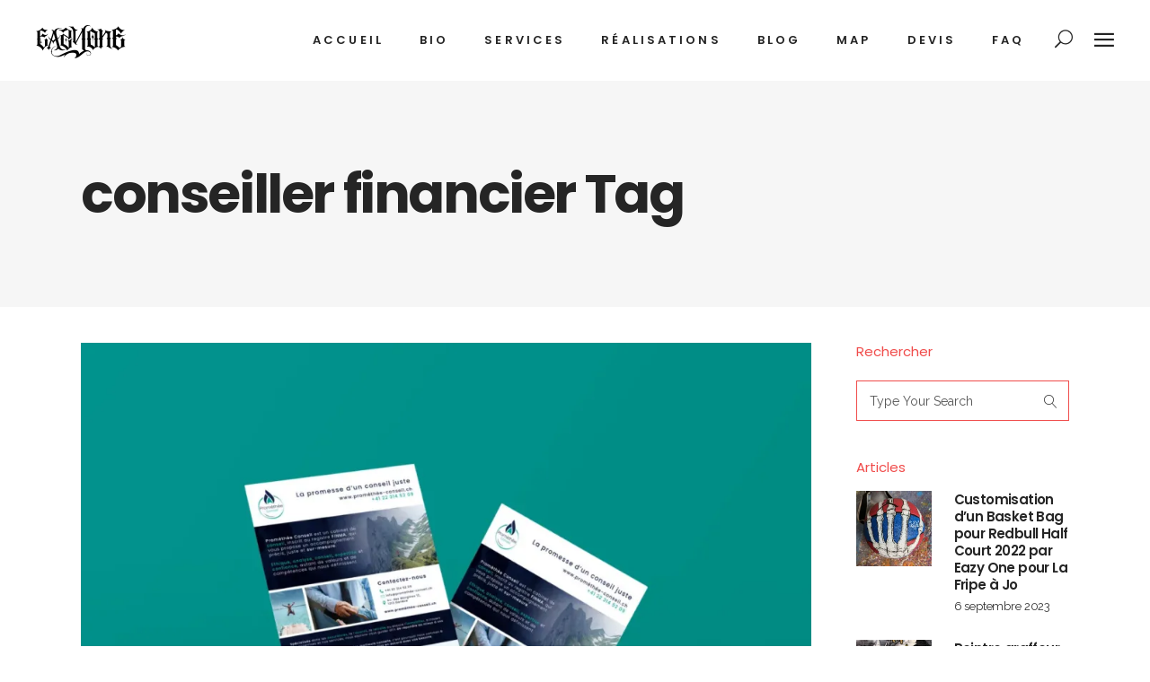

--- FILE ---
content_type: text/html; charset=UTF-8
request_url: https://www.eazyone.ch/tag/conseiller-financier/
body_size: 24217
content:
<!DOCTYPE html>
<html lang="fr-FR">
<head>
	<!-- Google tag (gtag.js) -->
<script async src="https://www.googletagmanager.com/gtag/js?id=G-P7N30NMMFH"></script>
<script>
  window.dataLayer = window.dataLayer || [];
  function gtag(){dataLayer.push(arguments);}
  gtag('js', new Date());

  gtag('config', 'G-P7N30NMMFH');
</script>
				
			<meta property="og:url" content="https://www.eazyone.ch/tag/conseiller-financier"/>
			<meta property="og:type" content="article"/>
			<meta property="og:title" content="eazyone.ch - Artiste Graffeur - Fresque Graffiti - Street Art - Graphiste - Genève - Suisse"/>
			<meta property="og:description" content="Votre communication visuelle et fresques murales pour une stratégie de marque moderne"/>
			<meta property="og:image" content="http://www.eazyone.ch/wp-content/themes/haar/assets/img/open_graph.jpg"/>
		
				
		<meta charset="UTF-8"/>
		<link rel="profile" href="http://gmpg.org/xfn/11"/>
			
					<meta name="viewport" content="width=device-width,initial-scale=1,user-scalable=yes">
		<meta name='robots' content='index, follow, max-image-preview:large, max-snippet:-1, max-video-preview:-1' />

	<!-- This site is optimized with the Yoast SEO plugin v26.7 - https://yoast.com/wordpress/plugins/seo/ -->
	<title>conseiller financier - eazyone.ch - Artiste Graffeur - Fresque Graffiti - Street Art - Graphiste - Genève - Suisse</title>
	<link rel="canonical" href="https://www.eazyone.ch/tag/conseiller-financier/" />
	<meta property="og:locale" content="fr_FR" />
	<meta property="og:type" content="article" />
	<meta property="og:title" content="conseiller financier - eazyone.ch - Artiste Graffeur - Fresque Graffiti - Street Art - Graphiste - Genève - Suisse" />
	<meta property="og:url" content="https://www.eazyone.ch/tag/conseiller-financier/" />
	<meta property="og:site_name" content="eazyone.ch - Artiste Graffeur - Fresque Graffiti - Street Art - Graphiste - Genève - Suisse" />
	<meta property="og:image" content="https://i0.wp.com/www.eazyone.ch/wp-content/uploads/2025/06/IMG_4272.jpg?fit=1440%2C1080&ssl=1" />
	<meta property="og:image:width" content="1440" />
	<meta property="og:image:height" content="1080" />
	<meta property="og:image:type" content="image/jpeg" />
	<meta name="twitter:card" content="summary_large_image" />
	<meta name="twitter:site" content="@eazyone_ch" />
	<script type="application/ld+json" class="yoast-schema-graph">{"@context":"https://schema.org","@graph":[{"@type":"CollectionPage","@id":"https://www.eazyone.ch/tag/conseiller-financier/","url":"https://www.eazyone.ch/tag/conseiller-financier/","name":"conseiller financier - eazyone.ch - Artiste Graffeur - Fresque Graffiti - Street Art - Graphiste - Genève - Suisse","isPartOf":{"@id":"https://www.eazyone.ch/#website"},"primaryImageOfPage":{"@id":"https://www.eazyone.ch/tag/conseiller-financier/#primaryimage"},"image":{"@id":"https://www.eazyone.ch/tag/conseiller-financier/#primaryimage"},"thumbnailUrl":"https://i0.wp.com/www.eazyone.ch/wp-content/uploads/2022/01/flyer_promethee3-scaled.jpg?fit=1350%2C1080&ssl=1","breadcrumb":{"@id":"https://www.eazyone.ch/tag/conseiller-financier/#breadcrumb"},"inLanguage":"fr-FR"},{"@type":"ImageObject","inLanguage":"fr-FR","@id":"https://www.eazyone.ch/tag/conseiller-financier/#primaryimage","url":"https://i0.wp.com/www.eazyone.ch/wp-content/uploads/2022/01/flyer_promethee3-scaled.jpg?fit=1350%2C1080&ssl=1","contentUrl":"https://i0.wp.com/www.eazyone.ch/wp-content/uploads/2022/01/flyer_promethee3-scaled.jpg?fit=1350%2C1080&ssl=1","width":1350,"height":1080,"caption":"Création d'un flyer pour le cabinet de conseil financier Prométhée Conseil"},{"@type":"BreadcrumbList","@id":"https://www.eazyone.ch/tag/conseiller-financier/#breadcrumb","itemListElement":[{"@type":"ListItem","position":1,"name":"Accueil","item":"https://www.eazyone.ch/"},{"@type":"ListItem","position":2,"name":"conseiller financier"}]},{"@type":"WebSite","@id":"https://www.eazyone.ch/#website","url":"https://www.eazyone.ch/","name":"eazyone.ch - Artiste Graffeur - Fresque Graffiti - Street Art - Graphiste - Genève - Suisse","description":"Votre communication visuelle et fresques murales pour une stratégie de marque moderne","publisher":{"@id":"https://www.eazyone.ch/#organization"},"alternateName":"Eazyone.ch - Fresque murale créative","potentialAction":[{"@type":"SearchAction","target":{"@type":"EntryPoint","urlTemplate":"https://www.eazyone.ch/?s={search_term_string}"},"query-input":{"@type":"PropertyValueSpecification","valueRequired":true,"valueName":"search_term_string"}}],"inLanguage":"fr-FR"},{"@type":"Organization","@id":"https://www.eazyone.ch/#organization","name":"EAZY ONE - Adrien Van Doornik","alternateName":"EAZY ONE","url":"https://www.eazyone.ch/","logo":{"@type":"ImageObject","inLanguage":"fr-FR","@id":"https://www.eazyone.ch/#/schema/logo/image/","url":"https://i0.wp.com/www.eazyone.ch/wp-content/uploads/2021/10/logo_eazyone_noir_transparent-2.png?fit=200%2C80&ssl=1","contentUrl":"https://i0.wp.com/www.eazyone.ch/wp-content/uploads/2021/10/logo_eazyone_noir_transparent-2.png?fit=200%2C80&ssl=1","width":200,"height":80,"caption":"EAZY ONE - Adrien Van Doornik"},"image":{"@id":"https://www.eazyone.ch/#/schema/logo/image/"},"sameAs":["https://www.facebook.com/eazyone.ch/","https://x.com/eazyone_ch","https://www.instagram.com/eazyone.ch/","https://www.linkedin.com/company/eazyone","https://www.pinterest.ch/eazyoner/_created","https://www.youtube.com/c/EAZYONEAdrienVanDoornik","https://www.tiktok.com/@eazyone.ch"]}]}</script>
	<!-- / Yoast SEO plugin. -->


<link rel='dns-prefetch' href='//maps.googleapis.com' />
<link rel='dns-prefetch' href='//fonts.googleapis.com' />
<link rel='preconnect' href='//i0.wp.com' />
<link rel='stylesheet' id='all-css-fe12eb854436087632d19ee10c4093aa' href='https://www.eazyone.ch/wp-content/boost-cache/static/5bad5ddeca.min.css' type='text/css' media='all' />
<style id='haar-edge-modules-inline-css'>
/* generated in /home/clients/d1e1bf1c41f96e1a7cb63f3299941bf2/web/wp-content/themes/haar/haar/assets/custom-styles/general-custom-styles.php haar_edge_smooth_page_transition_styles function */
.edgtf-st-loader .edgtf-rotate-circles > div, .edgtf-st-loader .pulse, .edgtf-st-loader .double_pulse .double-bounce1, .edgtf-st-loader .double_pulse .double-bounce2, .edgtf-st-loader .cube, .edgtf-st-loader .rotating_cubes .cube1, .edgtf-st-loader .rotating_cubes .cube2, .edgtf-st-loader .stripes > div, .edgtf-st-loader .wave > div, .edgtf-st-loader .two_rotating_circles .dot1, .edgtf-st-loader .two_rotating_circles .dot2, .edgtf-st-loader .five_rotating_circles .container1 > div, .edgtf-st-loader .five_rotating_circles .container2 > div, .edgtf-st-loader .five_rotating_circles .container3 > div, .edgtf-st-loader .atom .ball-1:before, .edgtf-st-loader .atom .ball-2:before, .edgtf-st-loader .atom .ball-3:before, .edgtf-st-loader .atom .ball-4:before, .edgtf-st-loader .clock .ball:before, .edgtf-st-loader .mitosis .ball, .edgtf-st-loader .lines .line1, .edgtf-st-loader .lines .line2, .edgtf-st-loader .lines .line3, .edgtf-st-loader .lines .line4, .edgtf-st-loader .fussion .ball, .edgtf-st-loader .fussion .ball-1, .edgtf-st-loader .fussion .ball-2, .edgtf-st-loader .fussion .ball-3, .edgtf-st-loader .fussion .ball-4, .edgtf-st-loader .wave_circles .ball, .edgtf-st-loader .pulse_circles .ball { background-color: #0a0a0a;}


/*# sourceURL=haar-edge-modules-inline-css */
</style>
<style id='wp-img-auto-sizes-contain-inline-css'>
img:is([sizes=auto i],[sizes^="auto," i]){contain-intrinsic-size:3000px 1500px}
/*# sourceURL=wp-img-auto-sizes-contain-inline-css */
</style>
<style id='wp-block-library-inline-css'>
:root{--wp-block-synced-color:#7a00df;--wp-block-synced-color--rgb:122,0,223;--wp-bound-block-color:var(--wp-block-synced-color);--wp-editor-canvas-background:#ddd;--wp-admin-theme-color:#007cba;--wp-admin-theme-color--rgb:0,124,186;--wp-admin-theme-color-darker-10:#006ba1;--wp-admin-theme-color-darker-10--rgb:0,107,160.5;--wp-admin-theme-color-darker-20:#005a87;--wp-admin-theme-color-darker-20--rgb:0,90,135;--wp-admin-border-width-focus:2px}@media (min-resolution:192dpi){:root{--wp-admin-border-width-focus:1.5px}}.wp-element-button{cursor:pointer}:root .has-very-light-gray-background-color{background-color:#eee}:root .has-very-dark-gray-background-color{background-color:#313131}:root .has-very-light-gray-color{color:#eee}:root .has-very-dark-gray-color{color:#313131}:root .has-vivid-green-cyan-to-vivid-cyan-blue-gradient-background{background:linear-gradient(135deg,#00d084,#0693e3)}:root .has-purple-crush-gradient-background{background:linear-gradient(135deg,#34e2e4,#4721fb 50%,#ab1dfe)}:root .has-hazy-dawn-gradient-background{background:linear-gradient(135deg,#faaca8,#dad0ec)}:root .has-subdued-olive-gradient-background{background:linear-gradient(135deg,#fafae1,#67a671)}:root .has-atomic-cream-gradient-background{background:linear-gradient(135deg,#fdd79a,#004a59)}:root .has-nightshade-gradient-background{background:linear-gradient(135deg,#330968,#31cdcf)}:root .has-midnight-gradient-background{background:linear-gradient(135deg,#020381,#2874fc)}:root{--wp--preset--font-size--normal:16px;--wp--preset--font-size--huge:42px}.has-regular-font-size{font-size:1em}.has-larger-font-size{font-size:2.625em}.has-normal-font-size{font-size:var(--wp--preset--font-size--normal)}.has-huge-font-size{font-size:var(--wp--preset--font-size--huge)}.has-text-align-center{text-align:center}.has-text-align-left{text-align:left}.has-text-align-right{text-align:right}.has-fit-text{white-space:nowrap!important}#end-resizable-editor-section{display:none}.aligncenter{clear:both}.items-justified-left{justify-content:flex-start}.items-justified-center{justify-content:center}.items-justified-right{justify-content:flex-end}.items-justified-space-between{justify-content:space-between}.screen-reader-text{border:0;clip-path:inset(50%);height:1px;margin:-1px;overflow:hidden;padding:0;position:absolute;width:1px;word-wrap:normal!important}.screen-reader-text:focus{background-color:#ddd;clip-path:none;color:#444;display:block;font-size:1em;height:auto;left:5px;line-height:normal;padding:15px 23px 14px;text-decoration:none;top:5px;width:auto;z-index:100000}html :where(.has-border-color){border-style:solid}html :where([style*=border-top-color]){border-top-style:solid}html :where([style*=border-right-color]){border-right-style:solid}html :where([style*=border-bottom-color]){border-bottom-style:solid}html :where([style*=border-left-color]){border-left-style:solid}html :where([style*=border-width]){border-style:solid}html :where([style*=border-top-width]){border-top-style:solid}html :where([style*=border-right-width]){border-right-style:solid}html :where([style*=border-bottom-width]){border-bottom-style:solid}html :where([style*=border-left-width]){border-left-style:solid}html :where(img[class*=wp-image-]){height:auto;max-width:100%}:where(figure){margin:0 0 1em}html :where(.is-position-sticky){--wp-admin--admin-bar--position-offset:var(--wp-admin--admin-bar--height,0px)}@media screen and (max-width:600px){html :where(.is-position-sticky){--wp-admin--admin-bar--position-offset:0px}}

/*# sourceURL=wp-block-library-inline-css */
</style><style id='global-styles-inline-css'>
:root{--wp--preset--aspect-ratio--square: 1;--wp--preset--aspect-ratio--4-3: 4/3;--wp--preset--aspect-ratio--3-4: 3/4;--wp--preset--aspect-ratio--3-2: 3/2;--wp--preset--aspect-ratio--2-3: 2/3;--wp--preset--aspect-ratio--16-9: 16/9;--wp--preset--aspect-ratio--9-16: 9/16;--wp--preset--color--black: #000000;--wp--preset--color--cyan-bluish-gray: #abb8c3;--wp--preset--color--white: #ffffff;--wp--preset--color--pale-pink: #f78da7;--wp--preset--color--vivid-red: #cf2e2e;--wp--preset--color--luminous-vivid-orange: #ff6900;--wp--preset--color--luminous-vivid-amber: #fcb900;--wp--preset--color--light-green-cyan: #7bdcb5;--wp--preset--color--vivid-green-cyan: #00d084;--wp--preset--color--pale-cyan-blue: #8ed1fc;--wp--preset--color--vivid-cyan-blue: #0693e3;--wp--preset--color--vivid-purple: #9b51e0;--wp--preset--gradient--vivid-cyan-blue-to-vivid-purple: linear-gradient(135deg,rgb(6,147,227) 0%,rgb(155,81,224) 100%);--wp--preset--gradient--light-green-cyan-to-vivid-green-cyan: linear-gradient(135deg,rgb(122,220,180) 0%,rgb(0,208,130) 100%);--wp--preset--gradient--luminous-vivid-amber-to-luminous-vivid-orange: linear-gradient(135deg,rgb(252,185,0) 0%,rgb(255,105,0) 100%);--wp--preset--gradient--luminous-vivid-orange-to-vivid-red: linear-gradient(135deg,rgb(255,105,0) 0%,rgb(207,46,46) 100%);--wp--preset--gradient--very-light-gray-to-cyan-bluish-gray: linear-gradient(135deg,rgb(238,238,238) 0%,rgb(169,184,195) 100%);--wp--preset--gradient--cool-to-warm-spectrum: linear-gradient(135deg,rgb(74,234,220) 0%,rgb(151,120,209) 20%,rgb(207,42,186) 40%,rgb(238,44,130) 60%,rgb(251,105,98) 80%,rgb(254,248,76) 100%);--wp--preset--gradient--blush-light-purple: linear-gradient(135deg,rgb(255,206,236) 0%,rgb(152,150,240) 100%);--wp--preset--gradient--blush-bordeaux: linear-gradient(135deg,rgb(254,205,165) 0%,rgb(254,45,45) 50%,rgb(107,0,62) 100%);--wp--preset--gradient--luminous-dusk: linear-gradient(135deg,rgb(255,203,112) 0%,rgb(199,81,192) 50%,rgb(65,88,208) 100%);--wp--preset--gradient--pale-ocean: linear-gradient(135deg,rgb(255,245,203) 0%,rgb(182,227,212) 50%,rgb(51,167,181) 100%);--wp--preset--gradient--electric-grass: linear-gradient(135deg,rgb(202,248,128) 0%,rgb(113,206,126) 100%);--wp--preset--gradient--midnight: linear-gradient(135deg,rgb(2,3,129) 0%,rgb(40,116,252) 100%);--wp--preset--font-size--small: 13px;--wp--preset--font-size--medium: 20px;--wp--preset--font-size--large: 36px;--wp--preset--font-size--x-large: 42px;--wp--preset--spacing--20: 0.44rem;--wp--preset--spacing--30: 0.67rem;--wp--preset--spacing--40: 1rem;--wp--preset--spacing--50: 1.5rem;--wp--preset--spacing--60: 2.25rem;--wp--preset--spacing--70: 3.38rem;--wp--preset--spacing--80: 5.06rem;--wp--preset--shadow--natural: 6px 6px 9px rgba(0, 0, 0, 0.2);--wp--preset--shadow--deep: 12px 12px 50px rgba(0, 0, 0, 0.4);--wp--preset--shadow--sharp: 6px 6px 0px rgba(0, 0, 0, 0.2);--wp--preset--shadow--outlined: 6px 6px 0px -3px rgb(255, 255, 255), 6px 6px rgb(0, 0, 0);--wp--preset--shadow--crisp: 6px 6px 0px rgb(0, 0, 0);}:where(.is-layout-flex){gap: 0.5em;}:where(.is-layout-grid){gap: 0.5em;}body .is-layout-flex{display: flex;}.is-layout-flex{flex-wrap: wrap;align-items: center;}.is-layout-flex > :is(*, div){margin: 0;}body .is-layout-grid{display: grid;}.is-layout-grid > :is(*, div){margin: 0;}:where(.wp-block-columns.is-layout-flex){gap: 2em;}:where(.wp-block-columns.is-layout-grid){gap: 2em;}:where(.wp-block-post-template.is-layout-flex){gap: 1.25em;}:where(.wp-block-post-template.is-layout-grid){gap: 1.25em;}.has-black-color{color: var(--wp--preset--color--black) !important;}.has-cyan-bluish-gray-color{color: var(--wp--preset--color--cyan-bluish-gray) !important;}.has-white-color{color: var(--wp--preset--color--white) !important;}.has-pale-pink-color{color: var(--wp--preset--color--pale-pink) !important;}.has-vivid-red-color{color: var(--wp--preset--color--vivid-red) !important;}.has-luminous-vivid-orange-color{color: var(--wp--preset--color--luminous-vivid-orange) !important;}.has-luminous-vivid-amber-color{color: var(--wp--preset--color--luminous-vivid-amber) !important;}.has-light-green-cyan-color{color: var(--wp--preset--color--light-green-cyan) !important;}.has-vivid-green-cyan-color{color: var(--wp--preset--color--vivid-green-cyan) !important;}.has-pale-cyan-blue-color{color: var(--wp--preset--color--pale-cyan-blue) !important;}.has-vivid-cyan-blue-color{color: var(--wp--preset--color--vivid-cyan-blue) !important;}.has-vivid-purple-color{color: var(--wp--preset--color--vivid-purple) !important;}.has-black-background-color{background-color: var(--wp--preset--color--black) !important;}.has-cyan-bluish-gray-background-color{background-color: var(--wp--preset--color--cyan-bluish-gray) !important;}.has-white-background-color{background-color: var(--wp--preset--color--white) !important;}.has-pale-pink-background-color{background-color: var(--wp--preset--color--pale-pink) !important;}.has-vivid-red-background-color{background-color: var(--wp--preset--color--vivid-red) !important;}.has-luminous-vivid-orange-background-color{background-color: var(--wp--preset--color--luminous-vivid-orange) !important;}.has-luminous-vivid-amber-background-color{background-color: var(--wp--preset--color--luminous-vivid-amber) !important;}.has-light-green-cyan-background-color{background-color: var(--wp--preset--color--light-green-cyan) !important;}.has-vivid-green-cyan-background-color{background-color: var(--wp--preset--color--vivid-green-cyan) !important;}.has-pale-cyan-blue-background-color{background-color: var(--wp--preset--color--pale-cyan-blue) !important;}.has-vivid-cyan-blue-background-color{background-color: var(--wp--preset--color--vivid-cyan-blue) !important;}.has-vivid-purple-background-color{background-color: var(--wp--preset--color--vivid-purple) !important;}.has-black-border-color{border-color: var(--wp--preset--color--black) !important;}.has-cyan-bluish-gray-border-color{border-color: var(--wp--preset--color--cyan-bluish-gray) !important;}.has-white-border-color{border-color: var(--wp--preset--color--white) !important;}.has-pale-pink-border-color{border-color: var(--wp--preset--color--pale-pink) !important;}.has-vivid-red-border-color{border-color: var(--wp--preset--color--vivid-red) !important;}.has-luminous-vivid-orange-border-color{border-color: var(--wp--preset--color--luminous-vivid-orange) !important;}.has-luminous-vivid-amber-border-color{border-color: var(--wp--preset--color--luminous-vivid-amber) !important;}.has-light-green-cyan-border-color{border-color: var(--wp--preset--color--light-green-cyan) !important;}.has-vivid-green-cyan-border-color{border-color: var(--wp--preset--color--vivid-green-cyan) !important;}.has-pale-cyan-blue-border-color{border-color: var(--wp--preset--color--pale-cyan-blue) !important;}.has-vivid-cyan-blue-border-color{border-color: var(--wp--preset--color--vivid-cyan-blue) !important;}.has-vivid-purple-border-color{border-color: var(--wp--preset--color--vivid-purple) !important;}.has-vivid-cyan-blue-to-vivid-purple-gradient-background{background: var(--wp--preset--gradient--vivid-cyan-blue-to-vivid-purple) !important;}.has-light-green-cyan-to-vivid-green-cyan-gradient-background{background: var(--wp--preset--gradient--light-green-cyan-to-vivid-green-cyan) !important;}.has-luminous-vivid-amber-to-luminous-vivid-orange-gradient-background{background: var(--wp--preset--gradient--luminous-vivid-amber-to-luminous-vivid-orange) !important;}.has-luminous-vivid-orange-to-vivid-red-gradient-background{background: var(--wp--preset--gradient--luminous-vivid-orange-to-vivid-red) !important;}.has-very-light-gray-to-cyan-bluish-gray-gradient-background{background: var(--wp--preset--gradient--very-light-gray-to-cyan-bluish-gray) !important;}.has-cool-to-warm-spectrum-gradient-background{background: var(--wp--preset--gradient--cool-to-warm-spectrum) !important;}.has-blush-light-purple-gradient-background{background: var(--wp--preset--gradient--blush-light-purple) !important;}.has-blush-bordeaux-gradient-background{background: var(--wp--preset--gradient--blush-bordeaux) !important;}.has-luminous-dusk-gradient-background{background: var(--wp--preset--gradient--luminous-dusk) !important;}.has-pale-ocean-gradient-background{background: var(--wp--preset--gradient--pale-ocean) !important;}.has-electric-grass-gradient-background{background: var(--wp--preset--gradient--electric-grass) !important;}.has-midnight-gradient-background{background: var(--wp--preset--gradient--midnight) !important;}.has-small-font-size{font-size: var(--wp--preset--font-size--small) !important;}.has-medium-font-size{font-size: var(--wp--preset--font-size--medium) !important;}.has-large-font-size{font-size: var(--wp--preset--font-size--large) !important;}.has-x-large-font-size{font-size: var(--wp--preset--font-size--x-large) !important;}
/*# sourceURL=global-styles-inline-css */
</style>

<style id='classic-theme-styles-inline-css'>
/*! This file is auto-generated */
.wp-block-button__link{color:#fff;background-color:#32373c;border-radius:9999px;box-shadow:none;text-decoration:none;padding:calc(.667em + 2px) calc(1.333em + 2px);font-size:1.125em}.wp-block-file__button{background:#32373c;color:#fff;text-decoration:none}
/*# sourceURL=/wp-includes/css/classic-themes.min.css */
</style>
<link rel='stylesheet' id='haar-edge-google-fonts-css' href='https://fonts.googleapis.com/css?family=Poppins%3A100%2C100i%2C200%2C200i%2C300%2C300i%2C400%2C400i%2C500%2C500i%2C600%2C600i%2C700%2C700i%2C800%2C800i%2C900%2C900i%7CRaleway%3A100%2C100i%2C200%2C200i%2C300%2C300i%2C400%2C400i%2C500%2C500i%2C600%2C600i%2C700%2C700i%2C800%2C800i%2C900%2C900i&#038;subset=latin-ext&#038;ver=1.0.0' media='all' />
<script type="text/javascript" src="https://www.eazyone.ch/wp-includes/js/jquery/jquery.min.js?ver=3.7.1" id="jquery-core-js"></script>
<script type="text/javascript" src="https://www.eazyone.ch/wp-includes/js/jquery/jquery-migrate.min.js?ver=3.4.1" id="jquery-migrate-js"></script>
<script type="text/javascript" defer="defer" src="https://www.eazyone.ch/wp-content/plugins/widget-google-reviews/assets/js/public-main.js?ver=6.9.1" id="grw-public-main-js-js"></script>
<script></script><script type="text/javascript">window.ccb_nonces = {"ccb_payment":"ca867b861a","ccb_contact_form":"0880542112","ccb_woo_checkout":"e568ca0fb7","ccb_add_order":"c3973138c5","ccb_orders":"5b9dbadbf9","ccb_send_invoice":"7ba5def103","ccb_get_invoice":"986ca609e3","ccb_wp_hook_nonce":"5d9732dc12","ccb_razorpay_receive":"46fde928f2","ccb_woocommerce_payment":"cdb5ef8c55","ccb_calc_views":"5e31db3597","ccb_calc_interactions":"2386766246"};</script><meta name="generator" content="Powered by WPBakery Page Builder - drag and drop page builder for WordPress."/>
<noscript><style>.lazyload[data-src]{display:none !important;}</style></noscript><style>.lazyload{background-image:none !important;}.lazyload:before{background-image:none !important;}</style><meta name="generator" content="Powered by Slider Revolution 6.7.34 - responsive, Mobile-Friendly Slider Plugin for WordPress with comfortable drag and drop interface." />
<link rel="icon" href="https://i0.wp.com/www.eazyone.ch/wp-content/uploads/2021/10/cropped-icone_eazyone_siteweb.jpg?fit=32%2C32&#038;ssl=1" sizes="32x32" />
<link rel="icon" href="https://i0.wp.com/www.eazyone.ch/wp-content/uploads/2021/10/cropped-icone_eazyone_siteweb.jpg?fit=192%2C192&#038;ssl=1" sizes="192x192" />
<link rel="apple-touch-icon" href="https://i0.wp.com/www.eazyone.ch/wp-content/uploads/2021/10/cropped-icone_eazyone_siteweb.jpg?fit=180%2C180&#038;ssl=1" />
<meta name="msapplication-TileImage" content="https://i0.wp.com/www.eazyone.ch/wp-content/uploads/2021/10/cropped-icone_eazyone_siteweb.jpg?fit=270%2C270&#038;ssl=1" />
<script>function setREVStartSize(e){
			//window.requestAnimationFrame(function() {
				window.RSIW = window.RSIW===undefined ? window.innerWidth : window.RSIW;
				window.RSIH = window.RSIH===undefined ? window.innerHeight : window.RSIH;
				try {
					var pw = document.getElementById(e.c).parentNode.offsetWidth,
						newh;
					pw = pw===0 || isNaN(pw) || (e.l=="fullwidth" || e.layout=="fullwidth") ? window.RSIW : pw;
					e.tabw = e.tabw===undefined ? 0 : parseInt(e.tabw);
					e.thumbw = e.thumbw===undefined ? 0 : parseInt(e.thumbw);
					e.tabh = e.tabh===undefined ? 0 : parseInt(e.tabh);
					e.thumbh = e.thumbh===undefined ? 0 : parseInt(e.thumbh);
					e.tabhide = e.tabhide===undefined ? 0 : parseInt(e.tabhide);
					e.thumbhide = e.thumbhide===undefined ? 0 : parseInt(e.thumbhide);
					e.mh = e.mh===undefined || e.mh=="" || e.mh==="auto" ? 0 : parseInt(e.mh,0);
					if(e.layout==="fullscreen" || e.l==="fullscreen")
						newh = Math.max(e.mh,window.RSIH);
					else{
						e.gw = Array.isArray(e.gw) ? e.gw : [e.gw];
						for (var i in e.rl) if (e.gw[i]===undefined || e.gw[i]===0) e.gw[i] = e.gw[i-1];
						e.gh = e.el===undefined || e.el==="" || (Array.isArray(e.el) && e.el.length==0)? e.gh : e.el;
						e.gh = Array.isArray(e.gh) ? e.gh : [e.gh];
						for (var i in e.rl) if (e.gh[i]===undefined || e.gh[i]===0) e.gh[i] = e.gh[i-1];
											
						var nl = new Array(e.rl.length),
							ix = 0,
							sl;
						e.tabw = e.tabhide>=pw ? 0 : e.tabw;
						e.thumbw = e.thumbhide>=pw ? 0 : e.thumbw;
						e.tabh = e.tabhide>=pw ? 0 : e.tabh;
						e.thumbh = e.thumbhide>=pw ? 0 : e.thumbh;
						for (var i in e.rl) nl[i] = e.rl[i]<window.RSIW ? 0 : e.rl[i];
						sl = nl[0];
						for (var i in nl) if (sl>nl[i] && nl[i]>0) { sl = nl[i]; ix=i;}
						var m = pw>(e.gw[ix]+e.tabw+e.thumbw) ? 1 : (pw-(e.tabw+e.thumbw)) / (e.gw[ix]);
						newh =  (e.gh[ix] * m) + (e.tabh + e.thumbh);
					}
					var el = document.getElementById(e.c);
					if (el!==null && el) el.style.height = newh+"px";
					el = document.getElementById(e.c+"_wrapper");
					if (el!==null && el) {
						el.style.height = newh+"px";
						el.style.display = "block";
					}
				} catch(e){
					console.log("Failure at Presize of Slider:" + e)
				}
			//});
		  };</script>
<noscript><style> .wpb_animate_when_almost_visible { opacity: 1; }</style></noscript><link rel='stylesheet' id='all-css-0ab6276256e6f65bfefdc2f37bffebdf' href='https://www.eazyone.ch/wp-content/boost-cache/static/086d177aa2.min.css' type='text/css' media='all' />
<link rel='stylesheet' id='rs-plugin-settings-css' href='//www.eazyone.ch/wp-content/plugins/revslider/sr6/assets/css/rs6.css?ver=6.7.34' media='all' />
<style id='rs-plugin-settings-inline-css'>
#rs-demo-id {}
/*# sourceURL=rs-plugin-settings-inline-css */
</style>
</head>
<body class="archive tag tag-conseiller-financier tag-4308 wp-theme-haarhaar edgtf-core-1.1.1 haar-ver-1.7 edgtf-grid-1300 edgtf-sticky-header-on-scroll-down-up edgtf-dropdown-animate-height edgtf-header-standard edgtf-menu-area-shadow-disable edgtf-menu-area-in-grid-shadow-disable edgtf-menu-area-border-disable edgtf-menu-area-in-grid-border-disable edgtf-logo-area-border-disable edgtf-header-vertical-shadow-disable edgtf-header-vertical-border-disable edgtf-side-menu-slide-from-right edgtf-default-mobile-header edgtf-sticky-up-mobile-header edgtf-search-covers-header wpb-js-composer js-comp-ver-8.4.1 vc_responsive" itemscope itemtype="http://schema.org/WebPage">
	<section class="edgtf-side-menu">
	<div class="edgtf-close-side-menu-holder">
		<a class="edgtf-close-side-menu edgtf-close-side-menu-icon-pack" href="#">
			<i class="edgtf-icon-ion-icon ion-close "></i>		</a>
	</div>
	<div id="media_image-3" class="widget edgtf-sidearea widget_media_image"><a href="http://www.eazyone.ch"><img width="200" height="80" src="[data-uri]" class="image wp-image-3149  attachment-full size-full lazyload" alt="logo eazy one artiste graffeur graphiste indépendant" style="max-width: 100%; height: auto;" decoding="async" data-src="https://i0.wp.com/www.eazyone.ch/wp-content/uploads/2021/10/logo_eazyone_noir_transparent.png?fit=200%2C80&ssl=1" data-eio-rwidth="200" data-eio-rheight="80" /><noscript><img width="200" height="80" src="https://i0.wp.com/www.eazyone.ch/wp-content/uploads/2021/10/logo_eazyone_noir_transparent.png?fit=200%2C80&amp;ssl=1" class="image wp-image-3149  attachment-full size-full" alt="logo eazy one artiste graffeur graphiste indépendant" style="max-width: 100%; height: auto;" decoding="async" data-eio="l" /></noscript></a></div><div id="text-5" class="widget edgtf-sidearea widget_text">			<div class="textwidget"><p>EAZY ONE X Adrien Van Doornik</p>
<p>Vous avez une idée ou un projet? N’hésitez pas à me contacter pour un devis gratuit sans engagement.</p>
</div>
		</div><div id="text-6" class="widget edgtf-sidearea widget_text">			<div class="textwidget"><p><i>co/ Cofigest SA, Route du grand-lancy 53, 1212 Lancy, GE &#8211; CH</i><br />
<em><a href="mailto:eazyone@eazyone.ch">eazyone@eazyone.ch</a> </em></p>
</div>
		</div><div id="text-7" class="widget edgtf-sidearea widget_text">			<div class="textwidget"><h6><a href="https://www.facebook.com/eazyone.ch/" target="_blank" rel="noopener">Facebook</a></h6>
<div class="vc_empty_space"   style="height: 15px"><span class="vc_empty_space_inner"></span></div>
<h6><a href="https://www.instagram.com/eazyone.ch" target="_blank" rel="noopener">Instagram</a></h6>
<div class="vc_empty_space"   style="height: 15px"><span class="vc_empty_space_inner"></span></div>
<h6><a href="https://www.youtube.com/c/EAZYONEAdrienVanDoornik" target="_blank" rel="noopener">Youtube</a></h6>
<div class="vc_empty_space"   style="height: 15px"><span class="vc_empty_space_inner"></span></div>
<h6><a href="https://www.behance.net/adrienvandoornik/" target="_blank" rel="noopener">Behance</a></h6>
<div class="vc_empty_space"   style="height: 15px"><span class="vc_empty_space_inner"></span></div>
<h6><a href="https://www.linkedin.com/company/eazyone" target="_blank" rel="noopener">Linkedin</a></h6>
<div class="vc_empty_space"   style="height: 15px"><span class="vc_empty_space_inner"></span></div>
<h6><a href="https://www.pinterest.ch/eazyoner/" target="_blank" rel="noopener">Pinterest</a></h6>
<div class="vc_empty_space"   style="height: 15px"><span class="vc_empty_space_inner"></span></div>
<h6><a href="https://www.tiktok.com/@eazyone.ch" target="_blank" rel="noopener">TikTok</a></h6>
<div class="vc_empty_space"   style="height: 15px"><span class="vc_empty_space_inner"></span></div>
<h6><a href="mailto:eazyone@eazyone.ch" target="_blank" rel="noopener">E-mail</a></h6>
</div>
		</div></section>
    <div class="edgtf-wrapper">
        <div class="edgtf-wrapper-inner">
            
<header class="edgtf-page-header">
		
				
	<div class="edgtf-menu-area edgtf-menu-right">
				
						
			<div class="edgtf-vertical-align-containers">
				<div class="edgtf-position-left"><!--
				 --><div class="edgtf-position-left-inner">
						

<div class="edgtf-logo-wrapper">
    <a itemprop="url" href="https://www.eazyone.ch/" style="height: 40px;">
        <img itemprop="image" class="edgtf-normal-logo lazyload" src="[data-uri]" width="200" height="80"  alt="logo" data-src="http://www.eazyone.ch/wp-content/uploads/2021/10/logo_eazyone_noir_transparent.png" decoding="async" data-eio-rwidth="200" data-eio-rheight="80" /><noscript><img itemprop="image" class="edgtf-normal-logo" src="http://www.eazyone.ch/wp-content/uploads/2021/10/logo_eazyone_noir_transparent.png" width="200" height="80"  alt="logo" data-eio="l" /></noscript>
        <img itemprop="image" class="edgtf-dark-logo lazyload" src="[data-uri]" width="200" height="80"  alt="dark logo" data-src="http://www.eazyone.ch/wp-content/uploads/2021/10/logo_eazyone_noir_transparent.png" decoding="async" data-eio-rwidth="200" data-eio-rheight="80" /><noscript><img itemprop="image" class="edgtf-dark-logo" src="http://www.eazyone.ch/wp-content/uploads/2021/10/logo_eazyone_noir_transparent.png" width="200" height="80"  alt="dark logo" data-eio="l" /></noscript>        <img itemprop="image" class="edgtf-light-logo lazyload" src="[data-uri]" width="200" height="80"  alt="light logo" data-src="http://www.eazyone.ch/wp-content/uploads/2021/10/logo_eazyone_blanc_transparent.png" decoding="async" data-eio-rwidth="200" data-eio-rheight="80" /><noscript><img itemprop="image" class="edgtf-light-logo" src="http://www.eazyone.ch/wp-content/uploads/2021/10/logo_eazyone_blanc_transparent.png" width="200" height="80"  alt="light logo" data-eio="l" /></noscript>    </a>
</div>

											</div>
				</div>
								<div class="edgtf-position-right"><!--
				 --><div class="edgtf-position-right-inner">
													
<nav class="edgtf-main-menu edgtf-drop-down edgtf-default-nav">
    <ul id="menu-main-menu" class="clearfix"><li id="nav-menu-item-2976" class="menu-item menu-item-type-post_type menu-item-object-page menu-item-home  narrow"><a href="https://www.eazyone.ch/" class=""><span class="item_outer"><span class="item_text">Accueil</span></span></a></li>
<li id="nav-menu-item-2828" class="menu-item menu-item-type-post_type menu-item-object-page  narrow"><a href="https://www.eazyone.ch/a-propos-de-eazy-one-artiste-graffeur-et-graphiste-independant/" class=""><span class="item_outer"><span class="item_text">Bio</span></span></a></li>
<li id="nav-menu-item-2978" class="menu-item menu-item-type-post_type menu-item-object-page menu-item-has-children  has_sub narrow"><a href="https://www.eazyone.ch/services/" class=""><span class="item_outer"><span class="item_text">Services</span><i class="edgtf-menu-arrow fa fa-angle-down"></i></span></a>
<div class="second"><div class="inner"><ul>
	<li id="nav-menu-item-4614" class="menu-item menu-item-type-post_type menu-item-object-page "><a href="https://www.eazyone.ch/service-peinture-murale-artistique/" class=""><span class="item_outer"><span class="item_text">Graffiti</span></span></a></li>
	<li id="nav-menu-item-4622" class="menu-item menu-item-type-post_type menu-item-object-page "><a href="https://www.eazyone.ch/service-fresque-murale/" class=""><span class="item_outer"><span class="item_text">Fresque murale</span></span></a></li>
	<li id="nav-menu-item-4621" class="menu-item menu-item-type-post_type menu-item-object-page "><a href="https://www.eazyone.ch/service-customisation-street-art/" class=""><span class="item_outer"><span class="item_text">Customisation artistique</span></span></a></li>
	<li id="nav-menu-item-4624" class="menu-item menu-item-type-post_type menu-item-object-page "><a href="https://www.eazyone.ch/service-live-painting-performance-artistique-graffiti-streetart/" class=""><span class="item_outer"><span class="item_text">Live Painting</span></span></a></li>
	<li id="nav-menu-item-8205" class="menu-item menu-item-type-post_type menu-item-object-page "><a href="https://www.eazyone.ch/service-animation-evenements-graffiti-suisse/" class=""><span class="item_outer"><span class="item_text">Animation et évènements graffiti</span></span></a></li>
	<li id="nav-menu-item-4620" class="menu-item menu-item-type-post_type menu-item-object-page "><a href="https://www.eazyone.ch/service-atelier-street-art-team-building-creatif-unique/" class=""><span class="item_outer"><span class="item_text">Team building créatif</span></span></a></li>
	<li id="nav-menu-item-5407" class="menu-item menu-item-type-post_type menu-item-object-page "><a href="https://www.eazyone.ch/service-atelier-street-art-team-building-creatif-unique/" class=""><span class="item_outer"><span class="item_text">Cours initiation graffiti</span></span></a></li>
	<li id="nav-menu-item-4619" class="menu-item menu-item-type-post_type menu-item-object-page menu-item-has-children sub"><a href="https://www.eazyone.ch/service-communication-visuelle-graphisme-design/" class=""><span class="item_outer"><span class="item_text">Communication visuelle</span></span></a>
	<ul>
		<li id="nav-menu-item-4618" class="menu-item menu-item-type-post_type menu-item-object-page "><a href="https://www.eazyone.ch/service-creation-site-internet-sur-mesure/" class=""><span class="item_outer"><span class="item_text">Création de Site internet</span></span></a></li>
		<li id="nav-menu-item-4617" class="menu-item menu-item-type-post_type menu-item-object-page "><a href="https://www.eazyone.ch/service-creation-de-contenu-facebook-instagram-linkedin-tiktok/" class=""><span class="item_outer"><span class="item_text">Création de contenu</span></span></a></li>
		<li id="nav-menu-item-4616" class="menu-item menu-item-type-post_type menu-item-object-page "><a href="https://www.eazyone.ch/service-photographie-packshot/" class=""><span class="item_outer"><span class="item_text">Photographie</span></span></a></li>
		<li id="nav-menu-item-4615" class="menu-item menu-item-type-post_type menu-item-object-page "><a href="https://www.eazyone.ch/service-tournage-montage-video-events-evenements-festival/" class=""><span class="item_outer"><span class="item_text">Vidéo Evénementielle</span></span></a></li>
	</ul>
</li>
	<li id="nav-menu-item-4623" class="menu-item menu-item-type-post_type menu-item-object-page "><a href="https://www.eazyone.ch/service-graffiti-voiture/" class=""><span class="item_outer"><span class="item_text">Graffiti voiture</span></span></a></li>
</ul></div></div>
</li>
<li id="nav-menu-item-3022" class="menu-item menu-item-type-post_type menu-item-object-page menu-item-has-children  has_sub narrow"><a href="https://www.eazyone.ch/realisations/" class=""><span class="item_outer"><span class="item_text">Réalisations</span><i class="edgtf-menu-arrow fa fa-angle-down"></i></span></a>
<div class="second"><div class="inner"><ul>
	<li id="nav-menu-item-5415" class="menu-item menu-item-type-post_type menu-item-object-page "><a href="https://www.eazyone.ch/realisations-fresques-murales-graffiti/" class=""><span class="item_outer"><span class="item_text">Fresques murales graffiti</span></span></a></li>
	<li id="nav-menu-item-5408" class="menu-item menu-item-type-post_type menu-item-object-page "><a href="https://www.eazyone.ch/realisations-graffiti-live-painting/" class=""><span class="item_outer"><span class="item_text">Graffiti live painting</span></span></a></li>
	<li id="nav-menu-item-5411" class="menu-item menu-item-type-post_type menu-item-object-page "><a href="https://www.eazyone.ch/realisations-customisation-artistique/" class=""><span class="item_outer"><span class="item_text">Customisation artistique</span></span></a></li>
	<li id="nav-menu-item-5410" class="menu-item menu-item-type-post_type menu-item-object-page "><a href="https://www.eazyone.ch/realisations-tableaux-graffiti-street-art/" class=""><span class="item_outer"><span class="item_text">Tableaux sur-mesure graffiti street art</span></span></a></li>
	<li id="nav-menu-item-5409" class="menu-item menu-item-type-post_type menu-item-object-page "><a href="https://www.eazyone.ch/realisations-communication-visuelle/" class=""><span class="item_outer"><span class="item_text">Communication visuelle</span></span></a></li>
	<li id="nav-menu-item-5480" class="menu-item menu-item-type-post_type menu-item-object-page "><a href="https://www.eazyone.ch/portfolio-showcase/" class=""><span class="item_outer"><span class="item_text">Portfolio Showcase</span></span></a></li>
	<li id="nav-menu-item-5481" class="menu-item menu-item-type-post_type menu-item-object-page "><a href="https://www.eazyone.ch/portfolio-slider/" class=""><span class="item_outer"><span class="item_text">Portfolio Slider</span></span></a></li>
</ul></div></div>
</li>
<li id="nav-menu-item-3050" class="menu-item menu-item-type-post_type menu-item-object-page menu-item-has-children  has_sub narrow"><a href="https://www.eazyone.ch/blog-graffiti/" class=""><span class="item_outer"><span class="item_text">Blog</span><i class="edgtf-menu-arrow fa fa-angle-down"></i></span></a>
<div class="second"><div class="inner"><ul>
	<li id="nav-menu-item-4631" class="menu-item menu-item-type-post_type menu-item-object-page "><a href="https://www.eazyone.ch/blog-graffiti/" class=""><span class="item_outer"><span class="item_text">Tous les articles</span></span></a></li>
	<li id="nav-menu-item-5231" class="menu-item menu-item-type-taxonomy menu-item-object-category "><a href="https://www.eazyone.ch/category/art-et-culture/" class=""><span class="item_outer"><span class="item_text">Art &amp; culture</span></span></a></li>
	<li id="nav-menu-item-4626" class="menu-item menu-item-type-taxonomy menu-item-object-category "><a href="https://www.eazyone.ch/category/artiste-ressources/" class=""><span class="item_outer"><span class="item_text">Artiste Ressources</span></span></a></li>
	<li id="nav-menu-item-5164" class="menu-item menu-item-type-taxonomy menu-item-object-category "><a href="https://www.eazyone.ch/category/customisation-artistique/" class=""><span class="item_outer"><span class="item_text">Customisation artistique</span></span></a></li>
	<li id="nav-menu-item-5165" class="menu-item menu-item-type-taxonomy menu-item-object-category "><a href="https://www.eazyone.ch/category/decoration-dinterieur/" class=""><span class="item_outer"><span class="item_text">Décoration d&rsquo;intérieur</span></span></a></li>
	<li id="nav-menu-item-5166" class="menu-item menu-item-type-taxonomy menu-item-object-category "><a href="https://www.eazyone.ch/category/entrepreneuriat-dans-lart/" class=""><span class="item_outer"><span class="item_text">Entrepreneuriat dans l&rsquo;art</span></span></a></li>
	<li id="nav-menu-item-5167" class="menu-item menu-item-type-taxonomy menu-item-object-category "><a href="https://www.eazyone.ch/category/expositions/" class=""><span class="item_outer"><span class="item_text">Expositions</span></span></a></li>
	<li id="nav-menu-item-4627" class="menu-item menu-item-type-taxonomy menu-item-object-category "><a href="https://www.eazyone.ch/category/fresque-murale-suisse/" class=""><span class="item_outer"><span class="item_text">Fresque murale Suisse</span></span></a></li>
	<li id="nav-menu-item-5159" class="menu-item menu-item-type-taxonomy menu-item-object-category "><a href="https://www.eazyone.ch/category/graffeur-suisse/" class=""><span class="item_outer"><span class="item_text">Graffeur Suisse</span></span></a></li>
	<li id="nav-menu-item-5160" class="menu-item menu-item-type-taxonomy menu-item-object-category "><a href="https://www.eazyone.ch/category/graffiti-suisse/" class=""><span class="item_outer"><span class="item_text">Graffiti Suisse</span></span></a></li>
	<li id="nav-menu-item-4629" class="menu-item menu-item-type-taxonomy menu-item-object-category "><a href="https://www.eazyone.ch/category/live-painting/" class=""><span class="item_outer"><span class="item_text">Live-Painting</span></span></a></li>
	<li id="nav-menu-item-4628" class="menu-item menu-item-type-taxonomy menu-item-object-category "><a href="https://www.eazyone.ch/category/street-art-suisse/" class=""><span class="item_outer"><span class="item_text">Street Art Suisse</span></span></a></li>
	<li id="nav-menu-item-4980" class="menu-item menu-item-type-taxonomy menu-item-object-category "><a href="https://www.eazyone.ch/category/tableaux-graffiti-street-art/" class=""><span class="item_outer"><span class="item_text">Tableaux graffiti street art</span></span></a></li>
</ul></div></div>
</li>
<li id="nav-menu-item-4612" class="menu-item menu-item-type-post_type menu-item-object-page  narrow"><a href="https://www.eazyone.ch/street-art-map-geneva-switzerland/" class=""><span class="item_outer"><span class="item_text">Map</span></span></a></li>
<li id="nav-menu-item-2830" class="menu-item menu-item-type-post_type menu-item-object-page  narrow"><a href="https://www.eazyone.ch/contact/" class=""><span class="item_outer"><span class="item_text">Devis</span></span></a></li>
<li id="nav-menu-item-4028" class="menu-item menu-item-type-post_type menu-item-object-page  narrow"><a href="https://www.eazyone.ch/faq-questions-reponses-fresques-murales-graffiti-street-art-geneve/" class=""><span class="item_outer"><span class="item_text">FAQ</span></span></a></li>
</ul></nav>

														
		<a  style="margin: 0px 20px 5px 10px;" class="edgtf-search-opener edgtf-icon-has-hover edgtf-search-opener-icon-pack" href="javascript:void(0)">
            <span class="edgtf-search-opener-wrapper">
                <span aria-hidden="true" class="edgtf-icon-font-elegant icon_search "></span>	                        </span>
		</a>
			
		<a class="edgtf-side-menu-button-opener edgtf-icon-has-hover edgtf-side-menu-button-opener-icon-pack"  href="javascript:void(0)" style="margin: 0px 0px 4px 0px">
						<span class="edgtf-side-menu-icon">
				<i class="edgtf-icon-ion-icon ion-navicon "></i>            </span>
		</a>
						</div>
				</div>
			</div>
			
			</div>
			
		
	
<div class="edgtf-sticky-header">
        <div class="edgtf-sticky-holder edgtf-menu-right">
                    <div class="edgtf-vertical-align-containers">
                <div class="edgtf-position-left"><!--
                 --><div class="edgtf-position-left-inner">
                        

<div class="edgtf-logo-wrapper">
    <a itemprop="url" href="https://www.eazyone.ch/" style="height: 40px;">
        <img itemprop="image" class="edgtf-normal-logo lazyload" src="[data-uri]" width="200" height="80"  alt="logo" data-src="http://www.eazyone.ch/wp-content/uploads/2021/10/logo_eazyone_noir_transparent.png" decoding="async" data-eio-rwidth="200" data-eio-rheight="80" /><noscript><img itemprop="image" class="edgtf-normal-logo" src="http://www.eazyone.ch/wp-content/uploads/2021/10/logo_eazyone_noir_transparent.png" width="200" height="80"  alt="logo" data-eio="l" /></noscript>
        <img itemprop="image" class="edgtf-dark-logo lazyload" src="[data-uri]" width="200" height="80"  alt="dark logo" data-src="http://www.eazyone.ch/wp-content/uploads/2021/10/logo_eazyone_noir_transparent.png" decoding="async" data-eio-rwidth="200" data-eio-rheight="80" /><noscript><img itemprop="image" class="edgtf-dark-logo" src="http://www.eazyone.ch/wp-content/uploads/2021/10/logo_eazyone_noir_transparent.png" width="200" height="80"  alt="dark logo" data-eio="l" /></noscript>        <img itemprop="image" class="edgtf-light-logo lazyload" src="[data-uri]" width="200" height="80"  alt="light logo" data-src="http://www.eazyone.ch/wp-content/uploads/2021/10/logo_eazyone_blanc_transparent.png" decoding="async" data-eio-rwidth="200" data-eio-rheight="80" /><noscript><img itemprop="image" class="edgtf-light-logo" src="http://www.eazyone.ch/wp-content/uploads/2021/10/logo_eazyone_blanc_transparent.png" width="200" height="80"  alt="light logo" data-eio="l" /></noscript>    </a>
</div>

                                            </div>
                </div>
                                <div class="edgtf-position-right"><!--
                 --><div class="edgtf-position-right-inner">
                                                    
<nav class="edgtf-main-menu edgtf-drop-down edgtf-sticky-nav">
    <ul id="menu-main-menu-1" class="clearfix"><li id="sticky-nav-menu-item-2976" class="menu-item menu-item-type-post_type menu-item-object-page menu-item-home  narrow"><a href="https://www.eazyone.ch/" class=""><span class="item_outer"><span class="item_text">Accueil</span><span class="plus"></span></span></a></li>
<li id="sticky-nav-menu-item-2828" class="menu-item menu-item-type-post_type menu-item-object-page  narrow"><a href="https://www.eazyone.ch/a-propos-de-eazy-one-artiste-graffeur-et-graphiste-independant/" class=""><span class="item_outer"><span class="item_text">Bio</span><span class="plus"></span></span></a></li>
<li id="sticky-nav-menu-item-2978" class="menu-item menu-item-type-post_type menu-item-object-page menu-item-has-children  has_sub narrow"><a href="https://www.eazyone.ch/services/" class=""><span class="item_outer"><span class="item_text">Services</span><span class="plus"></span><i class="edgtf-menu-arrow fa fa-angle-down"></i></span></a>
<div class="second"><div class="inner"><ul>
	<li id="sticky-nav-menu-item-4614" class="menu-item menu-item-type-post_type menu-item-object-page "><a href="https://www.eazyone.ch/service-peinture-murale-artistique/" class=""><span class="item_outer"><span class="item_text">Graffiti</span><span class="plus"></span></span></a></li>
	<li id="sticky-nav-menu-item-4622" class="menu-item menu-item-type-post_type menu-item-object-page "><a href="https://www.eazyone.ch/service-fresque-murale/" class=""><span class="item_outer"><span class="item_text">Fresque murale</span><span class="plus"></span></span></a></li>
	<li id="sticky-nav-menu-item-4621" class="menu-item menu-item-type-post_type menu-item-object-page "><a href="https://www.eazyone.ch/service-customisation-street-art/" class=""><span class="item_outer"><span class="item_text">Customisation artistique</span><span class="plus"></span></span></a></li>
	<li id="sticky-nav-menu-item-4624" class="menu-item menu-item-type-post_type menu-item-object-page "><a href="https://www.eazyone.ch/service-live-painting-performance-artistique-graffiti-streetart/" class=""><span class="item_outer"><span class="item_text">Live Painting</span><span class="plus"></span></span></a></li>
	<li id="sticky-nav-menu-item-8205" class="menu-item menu-item-type-post_type menu-item-object-page "><a href="https://www.eazyone.ch/service-animation-evenements-graffiti-suisse/" class=""><span class="item_outer"><span class="item_text">Animation et évènements graffiti</span><span class="plus"></span></span></a></li>
	<li id="sticky-nav-menu-item-4620" class="menu-item menu-item-type-post_type menu-item-object-page "><a href="https://www.eazyone.ch/service-atelier-street-art-team-building-creatif-unique/" class=""><span class="item_outer"><span class="item_text">Team building créatif</span><span class="plus"></span></span></a></li>
	<li id="sticky-nav-menu-item-5407" class="menu-item menu-item-type-post_type menu-item-object-page "><a href="https://www.eazyone.ch/service-atelier-street-art-team-building-creatif-unique/" class=""><span class="item_outer"><span class="item_text">Cours initiation graffiti</span><span class="plus"></span></span></a></li>
	<li id="sticky-nav-menu-item-4619" class="menu-item menu-item-type-post_type menu-item-object-page menu-item-has-children sub"><a href="https://www.eazyone.ch/service-communication-visuelle-graphisme-design/" class=""><span class="item_outer"><span class="item_text">Communication visuelle</span><span class="plus"></span></span></a>
	<ul>
		<li id="sticky-nav-menu-item-4618" class="menu-item menu-item-type-post_type menu-item-object-page "><a href="https://www.eazyone.ch/service-creation-site-internet-sur-mesure/" class=""><span class="item_outer"><span class="item_text">Création de Site internet</span><span class="plus"></span></span></a></li>
		<li id="sticky-nav-menu-item-4617" class="menu-item menu-item-type-post_type menu-item-object-page "><a href="https://www.eazyone.ch/service-creation-de-contenu-facebook-instagram-linkedin-tiktok/" class=""><span class="item_outer"><span class="item_text">Création de contenu</span><span class="plus"></span></span></a></li>
		<li id="sticky-nav-menu-item-4616" class="menu-item menu-item-type-post_type menu-item-object-page "><a href="https://www.eazyone.ch/service-photographie-packshot/" class=""><span class="item_outer"><span class="item_text">Photographie</span><span class="plus"></span></span></a></li>
		<li id="sticky-nav-menu-item-4615" class="menu-item menu-item-type-post_type menu-item-object-page "><a href="https://www.eazyone.ch/service-tournage-montage-video-events-evenements-festival/" class=""><span class="item_outer"><span class="item_text">Vidéo Evénementielle</span><span class="plus"></span></span></a></li>
	</ul>
</li>
	<li id="sticky-nav-menu-item-4623" class="menu-item menu-item-type-post_type menu-item-object-page "><a href="https://www.eazyone.ch/service-graffiti-voiture/" class=""><span class="item_outer"><span class="item_text">Graffiti voiture</span><span class="plus"></span></span></a></li>
</ul></div></div>
</li>
<li id="sticky-nav-menu-item-3022" class="menu-item menu-item-type-post_type menu-item-object-page menu-item-has-children  has_sub narrow"><a href="https://www.eazyone.ch/realisations/" class=""><span class="item_outer"><span class="item_text">Réalisations</span><span class="plus"></span><i class="edgtf-menu-arrow fa fa-angle-down"></i></span></a>
<div class="second"><div class="inner"><ul>
	<li id="sticky-nav-menu-item-5415" class="menu-item menu-item-type-post_type menu-item-object-page "><a href="https://www.eazyone.ch/realisations-fresques-murales-graffiti/" class=""><span class="item_outer"><span class="item_text">Fresques murales graffiti</span><span class="plus"></span></span></a></li>
	<li id="sticky-nav-menu-item-5408" class="menu-item menu-item-type-post_type menu-item-object-page "><a href="https://www.eazyone.ch/realisations-graffiti-live-painting/" class=""><span class="item_outer"><span class="item_text">Graffiti live painting</span><span class="plus"></span></span></a></li>
	<li id="sticky-nav-menu-item-5411" class="menu-item menu-item-type-post_type menu-item-object-page "><a href="https://www.eazyone.ch/realisations-customisation-artistique/" class=""><span class="item_outer"><span class="item_text">Customisation artistique</span><span class="plus"></span></span></a></li>
	<li id="sticky-nav-menu-item-5410" class="menu-item menu-item-type-post_type menu-item-object-page "><a href="https://www.eazyone.ch/realisations-tableaux-graffiti-street-art/" class=""><span class="item_outer"><span class="item_text">Tableaux sur-mesure graffiti street art</span><span class="plus"></span></span></a></li>
	<li id="sticky-nav-menu-item-5409" class="menu-item menu-item-type-post_type menu-item-object-page "><a href="https://www.eazyone.ch/realisations-communication-visuelle/" class=""><span class="item_outer"><span class="item_text">Communication visuelle</span><span class="plus"></span></span></a></li>
	<li id="sticky-nav-menu-item-5480" class="menu-item menu-item-type-post_type menu-item-object-page "><a href="https://www.eazyone.ch/portfolio-showcase/" class=""><span class="item_outer"><span class="item_text">Portfolio Showcase</span><span class="plus"></span></span></a></li>
	<li id="sticky-nav-menu-item-5481" class="menu-item menu-item-type-post_type menu-item-object-page "><a href="https://www.eazyone.ch/portfolio-slider/" class=""><span class="item_outer"><span class="item_text">Portfolio Slider</span><span class="plus"></span></span></a></li>
</ul></div></div>
</li>
<li id="sticky-nav-menu-item-3050" class="menu-item menu-item-type-post_type menu-item-object-page menu-item-has-children  has_sub narrow"><a href="https://www.eazyone.ch/blog-graffiti/" class=""><span class="item_outer"><span class="item_text">Blog</span><span class="plus"></span><i class="edgtf-menu-arrow fa fa-angle-down"></i></span></a>
<div class="second"><div class="inner"><ul>
	<li id="sticky-nav-menu-item-4631" class="menu-item menu-item-type-post_type menu-item-object-page "><a href="https://www.eazyone.ch/blog-graffiti/" class=""><span class="item_outer"><span class="item_text">Tous les articles</span><span class="plus"></span></span></a></li>
	<li id="sticky-nav-menu-item-5231" class="menu-item menu-item-type-taxonomy menu-item-object-category "><a href="https://www.eazyone.ch/category/art-et-culture/" class=""><span class="item_outer"><span class="item_text">Art &amp; culture</span><span class="plus"></span></span></a></li>
	<li id="sticky-nav-menu-item-4626" class="menu-item menu-item-type-taxonomy menu-item-object-category "><a href="https://www.eazyone.ch/category/artiste-ressources/" class=""><span class="item_outer"><span class="item_text">Artiste Ressources</span><span class="plus"></span></span></a></li>
	<li id="sticky-nav-menu-item-5164" class="menu-item menu-item-type-taxonomy menu-item-object-category "><a href="https://www.eazyone.ch/category/customisation-artistique/" class=""><span class="item_outer"><span class="item_text">Customisation artistique</span><span class="plus"></span></span></a></li>
	<li id="sticky-nav-menu-item-5165" class="menu-item menu-item-type-taxonomy menu-item-object-category "><a href="https://www.eazyone.ch/category/decoration-dinterieur/" class=""><span class="item_outer"><span class="item_text">Décoration d&rsquo;intérieur</span><span class="plus"></span></span></a></li>
	<li id="sticky-nav-menu-item-5166" class="menu-item menu-item-type-taxonomy menu-item-object-category "><a href="https://www.eazyone.ch/category/entrepreneuriat-dans-lart/" class=""><span class="item_outer"><span class="item_text">Entrepreneuriat dans l&rsquo;art</span><span class="plus"></span></span></a></li>
	<li id="sticky-nav-menu-item-5167" class="menu-item menu-item-type-taxonomy menu-item-object-category "><a href="https://www.eazyone.ch/category/expositions/" class=""><span class="item_outer"><span class="item_text">Expositions</span><span class="plus"></span></span></a></li>
	<li id="sticky-nav-menu-item-4627" class="menu-item menu-item-type-taxonomy menu-item-object-category "><a href="https://www.eazyone.ch/category/fresque-murale-suisse/" class=""><span class="item_outer"><span class="item_text">Fresque murale Suisse</span><span class="plus"></span></span></a></li>
	<li id="sticky-nav-menu-item-5159" class="menu-item menu-item-type-taxonomy menu-item-object-category "><a href="https://www.eazyone.ch/category/graffeur-suisse/" class=""><span class="item_outer"><span class="item_text">Graffeur Suisse</span><span class="plus"></span></span></a></li>
	<li id="sticky-nav-menu-item-5160" class="menu-item menu-item-type-taxonomy menu-item-object-category "><a href="https://www.eazyone.ch/category/graffiti-suisse/" class=""><span class="item_outer"><span class="item_text">Graffiti Suisse</span><span class="plus"></span></span></a></li>
	<li id="sticky-nav-menu-item-4629" class="menu-item menu-item-type-taxonomy menu-item-object-category "><a href="https://www.eazyone.ch/category/live-painting/" class=""><span class="item_outer"><span class="item_text">Live-Painting</span><span class="plus"></span></span></a></li>
	<li id="sticky-nav-menu-item-4628" class="menu-item menu-item-type-taxonomy menu-item-object-category "><a href="https://www.eazyone.ch/category/street-art-suisse/" class=""><span class="item_outer"><span class="item_text">Street Art Suisse</span><span class="plus"></span></span></a></li>
	<li id="sticky-nav-menu-item-4980" class="menu-item menu-item-type-taxonomy menu-item-object-category "><a href="https://www.eazyone.ch/category/tableaux-graffiti-street-art/" class=""><span class="item_outer"><span class="item_text">Tableaux graffiti street art</span><span class="plus"></span></span></a></li>
</ul></div></div>
</li>
<li id="sticky-nav-menu-item-4612" class="menu-item menu-item-type-post_type menu-item-object-page  narrow"><a href="https://www.eazyone.ch/street-art-map-geneva-switzerland/" class=""><span class="item_outer"><span class="item_text">Map</span><span class="plus"></span></span></a></li>
<li id="sticky-nav-menu-item-2830" class="menu-item menu-item-type-post_type menu-item-object-page  narrow"><a href="https://www.eazyone.ch/contact/" class=""><span class="item_outer"><span class="item_text">Devis</span><span class="plus"></span></span></a></li>
<li id="sticky-nav-menu-item-4028" class="menu-item menu-item-type-post_type menu-item-object-page  narrow"><a href="https://www.eazyone.ch/faq-questions-reponses-fresques-murales-graffiti-street-art-geneve/" class=""><span class="item_outer"><span class="item_text">FAQ</span><span class="plus"></span></span></a></li>
</ul></nav>

                                                		
		<a  style="margin: 0px 20px 0px 10px;" class="edgtf-search-opener edgtf-icon-has-hover edgtf-search-opener-icon-pack" href="javascript:void(0)">
            <span class="edgtf-search-opener-wrapper">
                <span aria-hidden="true" class="edgtf-icon-font-elegant icon_search "></span>	                        </span>
		</a>
			
		<a class="edgtf-side-menu-button-opener edgtf-icon-has-hover edgtf-side-menu-button-opener-icon-pack"  href="javascript:void(0)" >
						<span class="edgtf-side-menu-icon">
				<i class="edgtf-icon-ion-icon ion-navicon "></i>            </span>
		</a>
	                    </div>
                </div>
            </div>
                </div>
	</div>

	
	<form action="https://www.eazyone.ch/" class="edgtf-search-cover" method="get">
				<div class="edgtf-form-holder-outer">
				<div class="edgtf-form-holder">
					<div class="edgtf-form-holder-inner">
						<input type="text" placeholder="Type your search..." name="s" class="edgtf_search_field" autocomplete="off" />
						<a class="edgtf-search-close edgtf-search-close-icon-pack" href="#">
							<span aria-hidden="true" class="edgtf-icon-font-elegant icon_close "></span>						</a>
					</div>
				</div>
			</div>
	</form></header>


<header class="edgtf-mobile-header">
		
	<div class="edgtf-mobile-header-inner">
		<div class="edgtf-mobile-header-holder">
			<div class="edgtf-grid">
				<div class="edgtf-vertical-align-containers">
					<div class="edgtf-vertical-align-containers">
													<div class="edgtf-mobile-menu-opener edgtf-mobile-menu-opener-icon-pack">
								<a href="javascript:void(0)">
									<span class="edgtf-mobile-menu-icon">
										<span aria-hidden="true" class="edgtf-icon-font-elegant icon_menu "></span>									</span>
																	</a>
							</div>
												<div class="edgtf-position-center"><!--
						 --><div class="edgtf-position-center-inner">
								

<div class="edgtf-mobile-logo-wrapper">
    <a itemprop="url" href="https://www.eazyone.ch/" style="height: 40px">
        <img itemprop="image" src="[data-uri]" width="200" height="80"  alt="Mobile Logo" data-src="http://www.eazyone.ch/wp-content/uploads/2021/10/logo_eazyone_noir_transparent.png" decoding="async" class="lazyload" data-eio-rwidth="200" data-eio-rheight="80" /><noscript><img itemprop="image" src="http://www.eazyone.ch/wp-content/uploads/2021/10/logo_eazyone_noir_transparent.png" width="200" height="80"  alt="Mobile Logo" data-eio="l" /></noscript>
    </a>
</div>

							</div>
						</div>
						<div class="edgtf-position-right"><!--
						 --><div class="edgtf-position-right-inner">
															</div>
						</div>
					</div>
				</div>
			</div>
		</div>
		
    <nav class="edgtf-mobile-nav" role="navigation" aria-label="Mobile Menu">
        <div class="edgtf-grid">
            <ul id="menu-main-menu-2" class=""><li id="mobile-menu-item-2976" class="menu-item menu-item-type-post_type menu-item-object-page menu-item-home "><a href="https://www.eazyone.ch/" class=""><span>Accueil</span></a></li>
<li id="mobile-menu-item-2828" class="menu-item menu-item-type-post_type menu-item-object-page "><a href="https://www.eazyone.ch/a-propos-de-eazy-one-artiste-graffeur-et-graphiste-independant/" class=""><span>Bio</span></a></li>
<li id="mobile-menu-item-2978" class="menu-item menu-item-type-post_type menu-item-object-page menu-item-has-children  has_sub"><a href="https://www.eazyone.ch/services/" class=""><span>Services</span></a><span class="mobile_arrow"><i class="edgtf-sub-arrow fa fa-angle-right"></i><i class="fa fa-angle-down"></i></span>
<ul class="sub_menu">
	<li id="mobile-menu-item-4614" class="menu-item menu-item-type-post_type menu-item-object-page "><a href="https://www.eazyone.ch/service-peinture-murale-artistique/" class=""><span>Graffiti</span></a></li>
	<li id="mobile-menu-item-4622" class="menu-item menu-item-type-post_type menu-item-object-page "><a href="https://www.eazyone.ch/service-fresque-murale/" class=""><span>Fresque murale</span></a></li>
	<li id="mobile-menu-item-4621" class="menu-item menu-item-type-post_type menu-item-object-page "><a href="https://www.eazyone.ch/service-customisation-street-art/" class=""><span>Customisation artistique</span></a></li>
	<li id="mobile-menu-item-4624" class="menu-item menu-item-type-post_type menu-item-object-page "><a href="https://www.eazyone.ch/service-live-painting-performance-artistique-graffiti-streetart/" class=""><span>Live Painting</span></a></li>
	<li id="mobile-menu-item-8205" class="menu-item menu-item-type-post_type menu-item-object-page "><a href="https://www.eazyone.ch/service-animation-evenements-graffiti-suisse/" class=""><span>Animation et évènements graffiti</span></a></li>
	<li id="mobile-menu-item-4620" class="menu-item menu-item-type-post_type menu-item-object-page "><a href="https://www.eazyone.ch/service-atelier-street-art-team-building-creatif-unique/" class=""><span>Team building créatif</span></a></li>
	<li id="mobile-menu-item-5407" class="menu-item menu-item-type-post_type menu-item-object-page "><a href="https://www.eazyone.ch/service-atelier-street-art-team-building-creatif-unique/" class=""><span>Cours initiation graffiti</span></a></li>
	<li id="mobile-menu-item-4619" class="menu-item menu-item-type-post_type menu-item-object-page menu-item-has-children  has_sub"><a href="https://www.eazyone.ch/service-communication-visuelle-graphisme-design/" class=""><span>Communication visuelle</span></a><span class="mobile_arrow"><i class="edgtf-sub-arrow fa fa-angle-right"></i><i class="fa fa-angle-down"></i></span>
	<ul class="sub_menu">
		<li id="mobile-menu-item-4618" class="menu-item menu-item-type-post_type menu-item-object-page "><a href="https://www.eazyone.ch/service-creation-site-internet-sur-mesure/" class=""><span>Création de Site internet</span></a></li>
		<li id="mobile-menu-item-4617" class="menu-item menu-item-type-post_type menu-item-object-page "><a href="https://www.eazyone.ch/service-creation-de-contenu-facebook-instagram-linkedin-tiktok/" class=""><span>Création de contenu</span></a></li>
		<li id="mobile-menu-item-4616" class="menu-item menu-item-type-post_type menu-item-object-page "><a href="https://www.eazyone.ch/service-photographie-packshot/" class=""><span>Photographie</span></a></li>
		<li id="mobile-menu-item-4615" class="menu-item menu-item-type-post_type menu-item-object-page "><a href="https://www.eazyone.ch/service-tournage-montage-video-events-evenements-festival/" class=""><span>Vidéo Evénementielle</span></a></li>
	</ul>
</li>
	<li id="mobile-menu-item-4623" class="menu-item menu-item-type-post_type menu-item-object-page "><a href="https://www.eazyone.ch/service-graffiti-voiture/" class=""><span>Graffiti voiture</span></a></li>
</ul>
</li>
<li id="mobile-menu-item-3022" class="menu-item menu-item-type-post_type menu-item-object-page menu-item-has-children  has_sub"><a href="https://www.eazyone.ch/realisations/" class=""><span>Réalisations</span></a><span class="mobile_arrow"><i class="edgtf-sub-arrow fa fa-angle-right"></i><i class="fa fa-angle-down"></i></span>
<ul class="sub_menu">
	<li id="mobile-menu-item-5415" class="menu-item menu-item-type-post_type menu-item-object-page "><a href="https://www.eazyone.ch/realisations-fresques-murales-graffiti/" class=""><span>Fresques murales graffiti</span></a></li>
	<li id="mobile-menu-item-5408" class="menu-item menu-item-type-post_type menu-item-object-page "><a href="https://www.eazyone.ch/realisations-graffiti-live-painting/" class=""><span>Graffiti live painting</span></a></li>
	<li id="mobile-menu-item-5411" class="menu-item menu-item-type-post_type menu-item-object-page "><a href="https://www.eazyone.ch/realisations-customisation-artistique/" class=""><span>Customisation artistique</span></a></li>
	<li id="mobile-menu-item-5410" class="menu-item menu-item-type-post_type menu-item-object-page "><a href="https://www.eazyone.ch/realisations-tableaux-graffiti-street-art/" class=""><span>Tableaux sur-mesure graffiti street art</span></a></li>
	<li id="mobile-menu-item-5409" class="menu-item menu-item-type-post_type menu-item-object-page "><a href="https://www.eazyone.ch/realisations-communication-visuelle/" class=""><span>Communication visuelle</span></a></li>
	<li id="mobile-menu-item-5480" class="menu-item menu-item-type-post_type menu-item-object-page "><a href="https://www.eazyone.ch/portfolio-showcase/" class=""><span>Portfolio Showcase</span></a></li>
	<li id="mobile-menu-item-5481" class="menu-item menu-item-type-post_type menu-item-object-page "><a href="https://www.eazyone.ch/portfolio-slider/" class=""><span>Portfolio Slider</span></a></li>
</ul>
</li>
<li id="mobile-menu-item-3050" class="menu-item menu-item-type-post_type menu-item-object-page menu-item-has-children  has_sub"><a href="https://www.eazyone.ch/blog-graffiti/" class=""><span>Blog</span></a><span class="mobile_arrow"><i class="edgtf-sub-arrow fa fa-angle-right"></i><i class="fa fa-angle-down"></i></span>
<ul class="sub_menu">
	<li id="mobile-menu-item-4631" class="menu-item menu-item-type-post_type menu-item-object-page "><a href="https://www.eazyone.ch/blog-graffiti/" class=""><span>Tous les articles</span></a></li>
	<li id="mobile-menu-item-5231" class="menu-item menu-item-type-taxonomy menu-item-object-category "><a href="https://www.eazyone.ch/category/art-et-culture/" class=""><span>Art &amp; culture</span></a></li>
	<li id="mobile-menu-item-4626" class="menu-item menu-item-type-taxonomy menu-item-object-category "><a href="https://www.eazyone.ch/category/artiste-ressources/" class=""><span>Artiste Ressources</span></a></li>
	<li id="mobile-menu-item-5164" class="menu-item menu-item-type-taxonomy menu-item-object-category "><a href="https://www.eazyone.ch/category/customisation-artistique/" class=""><span>Customisation artistique</span></a></li>
	<li id="mobile-menu-item-5165" class="menu-item menu-item-type-taxonomy menu-item-object-category "><a href="https://www.eazyone.ch/category/decoration-dinterieur/" class=""><span>Décoration d&rsquo;intérieur</span></a></li>
	<li id="mobile-menu-item-5166" class="menu-item menu-item-type-taxonomy menu-item-object-category "><a href="https://www.eazyone.ch/category/entrepreneuriat-dans-lart/" class=""><span>Entrepreneuriat dans l&rsquo;art</span></a></li>
	<li id="mobile-menu-item-5167" class="menu-item menu-item-type-taxonomy menu-item-object-category "><a href="https://www.eazyone.ch/category/expositions/" class=""><span>Expositions</span></a></li>
	<li id="mobile-menu-item-4627" class="menu-item menu-item-type-taxonomy menu-item-object-category "><a href="https://www.eazyone.ch/category/fresque-murale-suisse/" class=""><span>Fresque murale Suisse</span></a></li>
	<li id="mobile-menu-item-5159" class="menu-item menu-item-type-taxonomy menu-item-object-category "><a href="https://www.eazyone.ch/category/graffeur-suisse/" class=""><span>Graffeur Suisse</span></a></li>
	<li id="mobile-menu-item-5160" class="menu-item menu-item-type-taxonomy menu-item-object-category "><a href="https://www.eazyone.ch/category/graffiti-suisse/" class=""><span>Graffiti Suisse</span></a></li>
	<li id="mobile-menu-item-4629" class="menu-item menu-item-type-taxonomy menu-item-object-category "><a href="https://www.eazyone.ch/category/live-painting/" class=""><span>Live-Painting</span></a></li>
	<li id="mobile-menu-item-4628" class="menu-item menu-item-type-taxonomy menu-item-object-category "><a href="https://www.eazyone.ch/category/street-art-suisse/" class=""><span>Street Art Suisse</span></a></li>
	<li id="mobile-menu-item-4980" class="menu-item menu-item-type-taxonomy menu-item-object-category "><a href="https://www.eazyone.ch/category/tableaux-graffiti-street-art/" class=""><span>Tableaux graffiti street art</span></a></li>
</ul>
</li>
<li id="mobile-menu-item-4612" class="menu-item menu-item-type-post_type menu-item-object-page "><a href="https://www.eazyone.ch/street-art-map-geneva-switzerland/" class=""><span>Map</span></a></li>
<li id="mobile-menu-item-2830" class="menu-item menu-item-type-post_type menu-item-object-page "><a href="https://www.eazyone.ch/contact/" class=""><span>Devis</span></a></li>
<li id="mobile-menu-item-4028" class="menu-item menu-item-type-post_type menu-item-object-page "><a href="https://www.eazyone.ch/faq-questions-reponses-fresques-murales-graffiti-street-art-geneve/" class=""><span>FAQ</span></a></li>
</ul>        </div>
    </nav>

	</div>
	
	<form action="https://www.eazyone.ch/" class="edgtf-search-cover" method="get">
				<div class="edgtf-form-holder-outer">
				<div class="edgtf-form-holder">
					<div class="edgtf-form-holder-inner">
						<input type="text" placeholder="Type your search..." name="s" class="edgtf_search_field" autocomplete="off" />
						<a class="edgtf-search-close edgtf-search-close-icon-pack" href="#">
							<span aria-hidden="true" class="edgtf-icon-font-elegant icon_close "></span>						</a>
					</div>
				</div>
			</div>
	</form></header>

	        
            <div class="edgtf-content" >
                <div class="edgtf-content-inner">
<div class="edgtf-title-holder edgtf-standard-type edgtf-title-va-header-bottom" style="height: 252px" data-height="252">
		<div class="edgtf-title-wrapper" style="height: 252px">
		<div class="edgtf-title-inner">
			<div class="edgtf-grid">
                                    <h1 class="edgtf-page-title entry-title" >
                                                    <span class="edgtf-page-inner-title">conseiller financier Tag</span>
                                                                                            </h1>
                							</div>
	    </div>
	</div>
</div>


<div class="edgtf-container">
		
	<div class="edgtf-container-inner clearfix">
		<div class="edgtf-grid-row edgtf-grid-large-gutter">
	<div class="edgtf-page-content-holder edgtf-grid-col-9">
		<div class="edgtf-blog-holder edgtf-blog-standard edgtf-blog-pagination-standard edgtf-masonry-images-original" data-blog-type= standard data-next-page= 2 data-max-num-pages= 1 data-post-number= 10 data-excerpt-length= 200 data-archive-tag= 4308 >
	<div class="edgtf-blog-holder-inner">
		<article id="post-7270" class="edgtf-post-has-media post-7270 post type-post status-publish format-standard has-post-thumbnail hentry category-communication-visuelle tag-accompagnement-financier tag-adrien-van-doornik tag-approbation tag-assurances tag-budget tag-clientele tag-communication tag-conseil-financier tag-conseiller-financier tag-courtage tag-design tag-enregistrement tag-esthetique tag-expertise tag-finance tag-fiscalite tag-flyer tag-graphiste tag-identite-visuelle tag-immobilier tag-legitimite tag-livraison tag-marketing tag-professionnalisme tag-projet-2 tag-promethee-conseil tag-publicite tag-registre-finma tag-retraite tag-specialisation">
    <div class="edgtf-post-content">
        <div class="edgtf-post-heading">
            
	<div class="edgtf-post-image">
					<a itemprop="url" href="https://www.eazyone.ch/2023/09/07/creation-dun-flyer-pour-promethee-conseil/" title="Création d&rsquo;un Flyer pour Prométhée Conseil">
					<img width="1350" height="1080" src="[data-uri]" class="attachment-full size-full wp-post-image lazyload" alt="Création d&#039;un flyer pour le cabinet de conseil financier Prométhée Conseil" decoding="async" fetchpriority="high"   data-src="https://i0.wp.com/www.eazyone.ch/wp-content/uploads/2022/01/flyer_promethee3-scaled.jpg?fit=1350%2C1080&ssl=1" data-srcset="https://i0.wp.com/www.eazyone.ch/wp-content/uploads/2022/01/flyer_promethee3-scaled.jpg?w=1350&amp;ssl=1 1350w, https://i0.wp.com/www.eazyone.ch/wp-content/uploads/2022/01/flyer_promethee3-scaled.jpg?resize=300%2C240&amp;ssl=1 300w, https://i0.wp.com/www.eazyone.ch/wp-content/uploads/2022/01/flyer_promethee3-scaled.jpg?resize=1024%2C819&amp;ssl=1 1024w, https://i0.wp.com/www.eazyone.ch/wp-content/uploads/2022/01/flyer_promethee3-scaled.jpg?resize=768%2C614&amp;ssl=1 768w, https://i0.wp.com/www.eazyone.ch/wp-content/uploads/2022/01/flyer_promethee3-scaled.jpg?resize=1536%2C1229&amp;ssl=1 1536w" data-sizes="auto" data-eio-rwidth="1350" data-eio-rheight="1080" /><noscript><img width="1350" height="1080" src="https://i0.wp.com/www.eazyone.ch/wp-content/uploads/2022/01/flyer_promethee3-scaled.jpg?fit=1350%2C1080&amp;ssl=1" class="attachment-full size-full wp-post-image" alt="Création d&#039;un flyer pour le cabinet de conseil financier Prométhée Conseil" decoding="async" fetchpriority="high" srcset="https://i0.wp.com/www.eazyone.ch/wp-content/uploads/2022/01/flyer_promethee3-scaled.jpg?w=1350&amp;ssl=1 1350w, https://i0.wp.com/www.eazyone.ch/wp-content/uploads/2022/01/flyer_promethee3-scaled.jpg?resize=300%2C240&amp;ssl=1 300w, https://i0.wp.com/www.eazyone.ch/wp-content/uploads/2022/01/flyer_promethee3-scaled.jpg?resize=1024%2C819&amp;ssl=1 1024w, https://i0.wp.com/www.eazyone.ch/wp-content/uploads/2022/01/flyer_promethee3-scaled.jpg?resize=768%2C614&amp;ssl=1 768w, https://i0.wp.com/www.eazyone.ch/wp-content/uploads/2022/01/flyer_promethee3-scaled.jpg?resize=1536%2C1229&amp;ssl=1 1536w" sizes="(max-width: 1350px) 100vw, 1350px" data-eio="l" /></noscript>					</a>
					</div>
        </div>
        <div class="edgtf-post-text">
            <div class="edgtf-post-text-inner">
                <div class="edgtf-post-info-top">
                    <div itemprop="dateCreated" class="edgtf-post-info-date entry-date published updated">
            <a itemprop="url" href="https://www.eazyone.ch/2023/09/">
    
        7 septembre 2023        </a>
    <meta itemprop="interactionCount" content="UserComments: 0"/>
</div>                    <div class="edgtf-post-info-category">
    <span class="edgtf-post-info-category-text">in</span>
    <a href="https://www.eazyone.ch/category/communication-visuelle/" rel="category tag">Communication visuelle</a></div>                    <div class="edgtf-tags-holder">
    <div class="edgtf-tags">
        <a href="https://www.eazyone.ch/tag/accompagnement-financier/" rel="tag">accompagnement financier</a>, <a href="https://www.eazyone.ch/tag/adrien-van-doornik/" rel="tag">adrien van doornik</a>, <a href="https://www.eazyone.ch/tag/approbation/" rel="tag">approbation</a>, <a href="https://www.eazyone.ch/tag/assurances/" rel="tag">assurances</a>, <a href="https://www.eazyone.ch/tag/budget/" rel="tag">Budget</a>, <a href="https://www.eazyone.ch/tag/clientele/" rel="tag">clientèle</a>, <a href="https://www.eazyone.ch/tag/communication/" rel="tag">communication</a>, <a href="https://www.eazyone.ch/tag/conseil-financier/" rel="tag">conseil financier</a>, <a href="https://www.eazyone.ch/tag/conseiller-financier/" rel="tag">conseiller financier</a>, <a href="https://www.eazyone.ch/tag/courtage/" rel="tag">courtage</a>, <a href="https://www.eazyone.ch/tag/design/" rel="tag">Design</a>, <a href="https://www.eazyone.ch/tag/enregistrement/" rel="tag">enregistrement</a>, <a href="https://www.eazyone.ch/tag/esthetique/" rel="tag">esthétique</a>, <a href="https://www.eazyone.ch/tag/expertise/" rel="tag">expertise</a>, <a href="https://www.eazyone.ch/tag/finance/" rel="tag">finance</a>, <a href="https://www.eazyone.ch/tag/fiscalite/" rel="tag">fiscalité</a>, <a href="https://www.eazyone.ch/tag/flyer/" rel="tag">flyer</a>, <a href="https://www.eazyone.ch/tag/graphiste/" rel="tag">graphiste</a>, <a href="https://www.eazyone.ch/tag/identite-visuelle/" rel="tag">Identité visuelle</a>, <a href="https://www.eazyone.ch/tag/immobilier/" rel="tag">immobilier</a>, <a href="https://www.eazyone.ch/tag/legitimite/" rel="tag">légitimité</a>, <a href="https://www.eazyone.ch/tag/livraison/" rel="tag">livraison</a>, <a href="https://www.eazyone.ch/tag/marketing/" rel="tag">marketing</a>, <a href="https://www.eazyone.ch/tag/professionnalisme/" rel="tag">professionnalisme</a>, <a href="https://www.eazyone.ch/tag/projet-2/" rel="tag">projet.</a>, <a href="https://www.eazyone.ch/tag/promethee-conseil/" rel="tag">Prométhée Conseil</a>, <a href="https://www.eazyone.ch/tag/publicite/" rel="tag">publicité</a>, <a href="https://www.eazyone.ch/tag/registre-finma/" rel="tag">registre FINMA</a>, <a href="https://www.eazyone.ch/tag/retraite/" rel="tag">retraite</a>, <a href="https://www.eazyone.ch/tag/specialisation/" rel="tag">spécialisation</a>    </div>
</div>
                </div>
                <div class="edgtf-post-text-main">
                    
<h3 itemprop="name" class="entry-title edgtf-post-title" >
            <a itemprop="url" href="https://www.eazyone.ch/2023/09/07/creation-dun-flyer-pour-promethee-conseil/" title="Création d&rsquo;un Flyer pour Prométhée Conseil">
                <span class="edgtf-post-title-inner">Création d&rsquo;un Flyer pour Prométhée Conseil</span>
            </a>
    </h3>                    		<div class="edgtf-post-excerpt-holder">
			<p itemprop="description" class="edgtf-post-excerpt">
				Optimisez votre communication avec un flyer professionnel créé par Adrien Van Doornik, graphiste talentueux. Donnez vie à votre projet marketing avec une conception graphique exceptionnelle.			</p>
		</div>
	                                    </div>
                <div class="edgtf-post-info-bottom clearfix">
                    <div class="edgtf-post-info-bottom-left">
                        	<div class="edgtf-post-read-more-button">
		<a itemprop="url" href="https://www.eazyone.ch/2023/09/07/creation-dun-flyer-pour-promethee-conseil/" target="_self"  class="edgtf-btn edgtf-btn-medium edgtf-btn-simple edgtf-blog-list-button"  >    <span class="edgtf-btn-text">Read More</span>    </a>	</div>
                    </div>
                    <div class="edgtf-post-info-bottom-right">
                        	<div class="edgtf-blog-share">
		<div class="edgtf-social-share-holder edgtf-list">
		<ul>
		<li class="edgtf-facebook-share">
	<a itemprop="url" class="edgtf-share-link" href="#" onclick="window.open(&#039;https://www.facebook.com/sharer.php?u=https%3A%2F%2Fwww.eazyone.ch%2F2023%2F09%2F07%2Fcreation-dun-flyer-pour-promethee-conseil%2F&#039;, &#039;sharer&#039;, &#039;toolbar=0,status=0,width=620,height=280&#039;);">
					<span class="edgtf-social-network-icon social_facebook"></span>
			</a>
</li><li class="edgtf-twitter-share">
	<a itemprop="url" class="edgtf-share-link" href="#" onclick="window.open(&#039;https://twitter.com/intent/tweet?text=Optimisez+votre+communication+avec+un+flyer+professionnel+cr%C3%A9%C3%A9+par+Adrien+Van+Doornik%2C+graphiste+talentueux.+Donnez+ https://www.eazyone.ch/2023/09/07/creation-dun-flyer-pour-promethee-conseil/&#039;, &#039;popupwindow&#039;, &#039;scrollbars=yes,width=800,height=400&#039;);">
					<span class="edgtf-social-network-icon social_twitter"></span>
			</a>
</li><li class="edgtf-linkedin-share">
	<a itemprop="url" class="edgtf-share-link" href="#" onclick="popUp=window.open(&#039;https://www.linkedin.com/sharing/share-offsite?url==https%3A%2F%2Fwww.eazyone.ch%2F2023%2F09%2F07%2Fcreation-dun-flyer-pour-promethee-conseil%2F&amp;title=Cr%C3%A9ation+d%26rsquo%3Bun+Flyer+pour+Prom%C3%A9th%C3%A9e+Conseil&#039;, &#039;popupwindow&#039;, &#039;scrollbars=yes,width=800,height=400&#039;);popUp.focus();return false;">
					<span class="edgtf-social-network-icon social_linkedin"></span>
			</a>
</li><li class="edgtf-tumblr-share">
	<a itemprop="url" class="edgtf-share-link" href="#" onclick="popUp=window.open(&#039;https://www.tumblr.com/share/link?url=https%3A%2F%2Fwww.eazyone.ch%2F2023%2F09%2F07%2Fcreation-dun-flyer-pour-promethee-conseil%2F&amp;name=Cr%C3%A9ation+d%26rsquo%3Bun+Flyer+pour+Prom%C3%A9th%C3%A9e+Conseil&amp;description=Optimisez+votre+communication+avec+un+flyer+professionnel+cr%C3%A9%C3%A9+par+Adrien+Van+Doornik%2C+graphiste+talentueux.+Donnez+vie+%C3%A0+votre+projet+marketing+avec+une+conception+graphique+exceptionnelle.&#039;, &#039;popupwindow&#039;, &#039;scrollbars=yes,width=800,height=400&#039;);popUp.focus();return false;">
					<span class="edgtf-social-network-icon social_tumblr"></span>
			</a>
</li><li class="edgtf-pinterest-share">
	<a itemprop="url" class="edgtf-share-link" href="#" onclick="popUp=window.open(&#039;https://pinterest.com/pin/create/button/?url=https%3A%2F%2Fwww.eazyone.ch%2F2023%2F09%2F07%2Fcreation-dun-flyer-pour-promethee-conseil%2F&amp;description=Cr%C3%A9ation+d%26rsquo%3Bun+Flyer+pour+Prom%C3%A9th%C3%A9e+Conseil&amp;media=https%3A%2F%2Fi0.wp.com%2Fwww.eazyone.ch%2Fwp-content%2Fuploads%2F2022%2F01%2Fflyer_promethee3-scaled.jpg%3Ffit%3D1350%252C1080%26ssl%3D1&#039;, &#039;popupwindow&#039;, &#039;scrollbars=yes,width=800,height=400&#039;);popUp.focus();return false;">
					<span class="edgtf-social-network-icon social_pinterest"></span>
			</a>
</li>	</ul>
</div>	</div>
                    </div>
                </div>
            </div>
        </div>
    </div>
</article>	</div>
	</div>	</div>
			<div class="edgtf-sidebar-holder edgtf-grid-col-3">
			<aside class="edgtf-sidebar">
	<div id="search-2" class="widget widget_search"><div class="edgtf-widget-title-holder"><h6 class="edgtf-widget-title">Rechercher</h6></div><form role="search" method="get" class="searchform" id="searchform-977" action="https://www.eazyone.ch/">
	<label class="screen-reader-text">Search for:</label>
	<div class="input-holder clearfix">
		<input type="search" class="search-field" placeholder="Type Your Search" value="" name="s" title="Search for:"/>
		<button type="submit" class="edgtf-search-submit"><span aria-hidden="true" class="edgtf-icon-linear-icons lnr lnr-magnifier " ></span></button>
	</div>
</form></div><div class="widget edgtf-separator-widget"><div class="edgtf-separator-holder clearfix  edgtf-separator-center edgtf-separator-normal">
	<div class="edgtf-separator" style="border-style: solid;border-bottom-width: 1px;margin-top: -4px"></div>
</div>
</div><div class="widget edgtf-blog-list-widget"><div class="edgtf-widget-title-holder"><h6 class="edgtf-widget-title">Articles</h6></div><div class="edgtf-blog-list-holder edgtf-bl-simple edgtf-bl-one-column edgtf-normal-space edgtf-bl-pag-no-pagination"  data-type=simple data-number-of-posts=10 data-number-of-columns=1 data-space-between-items=normal data-orderby=rand data-order=DESC data-image-size=thumbnail data-title-tag=h6 data-excerpt-length=40 data-post-info-section=yes data-post-info-image=yes data-post-info-author=yes data-post-info-date=yes data-post-info-category=yes data-post-info-comments=no data-post-info-like=no data-post-info-share=no data-pagination-type=no-pagination data-max-num-pages=66 data-next-page=2>
	<div class="edgtf-bl-wrapper edgtf-outer-space">
		<ul class="edgtf-blog-list">
			<li class="edgtf-bl-item edgtf-item-space clearfix">
	<div class="edgtf-bli-inner">
		
	<div class="edgtf-post-image">
					<a itemprop="url" href="https://www.eazyone.ch/2023/09/06/customisation-dun-basket-bag-pour-redbull-half-court-2022-par-eazy-one-pour-la-fripe-a-jo/" title="Customisation d&rsquo;un Basket Bag pour Redbull Half Court 2022 par Eazy One pour La Fripe à Jo">
					<img width="150" height="150" src="[data-uri]" class="attachment-thumbnail size-thumbnail wp-post-image lazyload" alt="customisation artistique basket bag redbull" decoding="async"   data-src="https://i0.wp.com/www.eazyone.ch/wp-content/uploads/2022/08/IMG-4436-scaled.jpg?resize=150%2C150&ssl=1" data-srcset="https://i0.wp.com/www.eazyone.ch/wp-content/uploads/2022/08/IMG-4436-scaled.jpg?resize=150%2C150&amp;ssl=1 150w, https://i0.wp.com/www.eazyone.ch/wp-content/uploads/2022/08/IMG-4436-scaled.jpg?resize=550%2C550&amp;ssl=1 550w, https://i0.wp.com/www.eazyone.ch/wp-content/uploads/2022/08/IMG-4436-scaled.jpg?resize=1100%2C1100&amp;ssl=1 1100w, https://i0.wp.com/www.eazyone.ch/wp-content/uploads/2022/08/IMG-4436-scaled.jpg?zoom=2&amp;resize=150%2C150&amp;ssl=1 300w, https://i0.wp.com/www.eazyone.ch/wp-content/uploads/2022/08/IMG-4436-scaled.jpg?zoom=3&amp;resize=150%2C150&amp;ssl=1 450w" data-sizes="auto" data-eio-rwidth="150" data-eio-rheight="150" /><noscript><img width="150" height="150" src="https://i0.wp.com/www.eazyone.ch/wp-content/uploads/2022/08/IMG-4436-scaled.jpg?resize=150%2C150&amp;ssl=1" class="attachment-thumbnail size-thumbnail wp-post-image" alt="customisation artistique basket bag redbull" decoding="async" srcset="https://i0.wp.com/www.eazyone.ch/wp-content/uploads/2022/08/IMG-4436-scaled.jpg?resize=150%2C150&amp;ssl=1 150w, https://i0.wp.com/www.eazyone.ch/wp-content/uploads/2022/08/IMG-4436-scaled.jpg?resize=550%2C550&amp;ssl=1 550w, https://i0.wp.com/www.eazyone.ch/wp-content/uploads/2022/08/IMG-4436-scaled.jpg?resize=1100%2C1100&amp;ssl=1 1100w, https://i0.wp.com/www.eazyone.ch/wp-content/uploads/2022/08/IMG-4436-scaled.jpg?zoom=2&amp;resize=150%2C150&amp;ssl=1 300w, https://i0.wp.com/www.eazyone.ch/wp-content/uploads/2022/08/IMG-4436-scaled.jpg?zoom=3&amp;resize=150%2C150&amp;ssl=1 450w" sizes="(max-width: 150px) 100vw, 150px" data-eio="l" /></noscript>					</a>
					</div>
		<div class="edgtf-bli-content">
			
<h6 itemprop="name" class="entry-title edgtf-post-title" >
            <a itemprop="url" href="https://www.eazyone.ch/2023/09/06/customisation-dun-basket-bag-pour-redbull-half-court-2022-par-eazy-one-pour-la-fripe-a-jo/" title="Customisation d&rsquo;un Basket Bag pour Redbull Half Court 2022 par Eazy One pour La Fripe à Jo">
                <span class="edgtf-post-title-inner">Customisation d&rsquo;un Basket Bag pour Redbull Half Court 2022 par Eazy One pour La Fripe à Jo</span>
            </a>
    </h6>			<div itemprop="dateCreated" class="edgtf-post-info-date entry-date published updated">
            <a itemprop="url" href="https://www.eazyone.ch/2023/09/">
    
        6 septembre 2023        </a>
    <meta itemprop="interactionCount" content="UserComments: 0"/>
</div>		</div>
	</div>
</li><li class="edgtf-bl-item edgtf-item-space clearfix">
	<div class="edgtf-bli-inner">
		
	<div class="edgtf-post-image">
					<a itemprop="url" href="https://www.eazyone.ch/2023/08/16/peintre-graffeur-geneve-realisation-graffiti-avec-eazy-one/" title="Peintre graffeur Geneve | réalisation graffiti avec EAZY ONE">
					<img width="150" height="150" src="[data-uri]" class="attachment-thumbnail size-thumbnail wp-post-image lazyload" alt="Découvrez l&#039;art urbain personnalisé à son apogée avec EAZY ONE. Transformez votre restaurant, discothèque ou espace en une toile vivante d&#039;émotions et de créativité grâce à nos fresques sur mesure à Genève. Créez un impact visuel inoubliable dès aujourd&#039;hui !" decoding="async"   data-src="https://i0.wp.com/www.eazyone.ch/wp-content/uploads/2023/08/pexels-daniel-adesina-2308050.jpg?resize=150%2C150&ssl=1" data-srcset="https://i0.wp.com/www.eazyone.ch/wp-content/uploads/2023/08/pexels-daniel-adesina-2308050.jpg?resize=150%2C150&amp;ssl=1 150w, https://i0.wp.com/www.eazyone.ch/wp-content/uploads/2023/08/pexels-daniel-adesina-2308050.jpg?resize=550%2C550&amp;ssl=1 550w, https://i0.wp.com/www.eazyone.ch/wp-content/uploads/2023/08/pexels-daniel-adesina-2308050.jpg?zoom=2&amp;resize=150%2C150&amp;ssl=1 300w, https://i0.wp.com/www.eazyone.ch/wp-content/uploads/2023/08/pexels-daniel-adesina-2308050.jpg?zoom=3&amp;resize=150%2C150&amp;ssl=1 450w" data-sizes="auto" data-eio-rwidth="150" data-eio-rheight="150" /><noscript><img width="150" height="150" src="https://i0.wp.com/www.eazyone.ch/wp-content/uploads/2023/08/pexels-daniel-adesina-2308050.jpg?resize=150%2C150&amp;ssl=1" class="attachment-thumbnail size-thumbnail wp-post-image" alt="Découvrez l&#039;art urbain personnalisé à son apogée avec EAZY ONE. Transformez votre restaurant, discothèque ou espace en une toile vivante d&#039;émotions et de créativité grâce à nos fresques sur mesure à Genève. Créez un impact visuel inoubliable dès aujourd&#039;hui !" decoding="async" srcset="https://i0.wp.com/www.eazyone.ch/wp-content/uploads/2023/08/pexels-daniel-adesina-2308050.jpg?resize=150%2C150&amp;ssl=1 150w, https://i0.wp.com/www.eazyone.ch/wp-content/uploads/2023/08/pexels-daniel-adesina-2308050.jpg?resize=550%2C550&amp;ssl=1 550w, https://i0.wp.com/www.eazyone.ch/wp-content/uploads/2023/08/pexels-daniel-adesina-2308050.jpg?zoom=2&amp;resize=150%2C150&amp;ssl=1 300w, https://i0.wp.com/www.eazyone.ch/wp-content/uploads/2023/08/pexels-daniel-adesina-2308050.jpg?zoom=3&amp;resize=150%2C150&amp;ssl=1 450w" sizes="(max-width: 150px) 100vw, 150px" data-eio="l" /></noscript>					</a>
					</div>
		<div class="edgtf-bli-content">
			
<h6 itemprop="name" class="entry-title edgtf-post-title" >
            <a itemprop="url" href="https://www.eazyone.ch/2023/08/16/peintre-graffeur-geneve-realisation-graffiti-avec-eazy-one/" title="Peintre graffeur Geneve | réalisation graffiti avec EAZY ONE">
                <span class="edgtf-post-title-inner">Peintre graffeur Geneve | réalisation graffiti avec EAZY ONE</span>
            </a>
    </h6>			<div itemprop="dateCreated" class="edgtf-post-info-date entry-date published updated">
            <a itemprop="url" href="https://www.eazyone.ch/2023/08/">
    
        16 août 2023        </a>
    <meta itemprop="interactionCount" content="UserComments: 0"/>
</div>		</div>
	</div>
</li><li class="edgtf-bl-item edgtf-item-space clearfix">
	<div class="edgtf-bli-inner">
		
	<div class="edgtf-post-image">
					<a itemprop="url" href="https://www.eazyone.ch/2023/08/03/impressionnez-vos-clients-avec-des-cartes-de-visite-signees-eazy-one/" title="Impressionnez vos clients avec des cartes de visite signées Eazy One">
					<img width="150" height="150" src="[data-uri]" class="attachment-thumbnail size-thumbnail wp-post-image lazyload" alt="carte de visite sur mesure pour l&#039;artiste graffeur eazy one à genève suisse" decoding="async"   data-src="https://i0.wp.com/www.eazyone.ch/wp-content/uploads/2021/10/carte_visite_mockup_eazyone.jpg?resize=150%2C150&ssl=1" data-srcset="https://i0.wp.com/www.eazyone.ch/wp-content/uploads/2021/10/carte_visite_mockup_eazyone.jpg?resize=150%2C150&amp;ssl=1 150w, https://i0.wp.com/www.eazyone.ch/wp-content/uploads/2021/10/carte_visite_mockup_eazyone.jpg?resize=550%2C550&amp;ssl=1 550w, https://i0.wp.com/www.eazyone.ch/wp-content/uploads/2021/10/carte_visite_mockup_eazyone.jpg?zoom=2&amp;resize=150%2C150&amp;ssl=1 300w, https://i0.wp.com/www.eazyone.ch/wp-content/uploads/2021/10/carte_visite_mockup_eazyone.jpg?zoom=3&amp;resize=150%2C150&amp;ssl=1 450w" data-sizes="auto" data-eio-rwidth="150" data-eio-rheight="150" /><noscript><img width="150" height="150" src="https://i0.wp.com/www.eazyone.ch/wp-content/uploads/2021/10/carte_visite_mockup_eazyone.jpg?resize=150%2C150&amp;ssl=1" class="attachment-thumbnail size-thumbnail wp-post-image" alt="carte de visite sur mesure pour l&#039;artiste graffeur eazy one à genève suisse" decoding="async" srcset="https://i0.wp.com/www.eazyone.ch/wp-content/uploads/2021/10/carte_visite_mockup_eazyone.jpg?resize=150%2C150&amp;ssl=1 150w, https://i0.wp.com/www.eazyone.ch/wp-content/uploads/2021/10/carte_visite_mockup_eazyone.jpg?resize=550%2C550&amp;ssl=1 550w, https://i0.wp.com/www.eazyone.ch/wp-content/uploads/2021/10/carte_visite_mockup_eazyone.jpg?zoom=2&amp;resize=150%2C150&amp;ssl=1 300w, https://i0.wp.com/www.eazyone.ch/wp-content/uploads/2021/10/carte_visite_mockup_eazyone.jpg?zoom=3&amp;resize=150%2C150&amp;ssl=1 450w" sizes="(max-width: 150px) 100vw, 150px" data-eio="l" /></noscript>					</a>
					</div>
		<div class="edgtf-bli-content">
			
<h6 itemprop="name" class="entry-title edgtf-post-title" >
            <a itemprop="url" href="https://www.eazyone.ch/2023/08/03/impressionnez-vos-clients-avec-des-cartes-de-visite-signees-eazy-one/" title="Impressionnez vos clients avec des cartes de visite signées Eazy One">
                <span class="edgtf-post-title-inner">Impressionnez vos clients avec des cartes de visite signées Eazy One</span>
            </a>
    </h6>			<div itemprop="dateCreated" class="edgtf-post-info-date entry-date published updated">
            <a itemprop="url" href="https://www.eazyone.ch/2023/08/">
    
        3 août 2023        </a>
    <meta itemprop="interactionCount" content="UserComments: 0"/>
</div>		</div>
	</div>
</li><li class="edgtf-bl-item edgtf-item-space clearfix">
	<div class="edgtf-bli-inner">
		
	<div class="edgtf-post-image">
					<a itemprop="url" href="https://www.eazyone.ch/2023/08/05/decouvrez-lunivers-fascinant-des-tetes-de-mort-customisees-street-art-par-eazy-one-en-suisse/" title="Découvrez l&rsquo;univers fascinant des têtes de mort customisées street art par Eazy One en Suisse">
					<img width="150" height="150" src="[data-uri]" class="attachment-thumbnail size-thumbnail wp-post-image lazyload" alt="" decoding="async"   data-src="https://i0.wp.com/www.eazyone.ch/wp-content/uploads/2021/10/skull_lv_eazyone_montage_carre_insta-scaled.jpg?resize=150%2C150&ssl=1" data-srcset="https://i0.wp.com/www.eazyone.ch/wp-content/uploads/2021/10/skull_lv_eazyone_montage_carre_insta-scaled.jpg?w=1080&amp;ssl=1 1080w, https://i0.wp.com/www.eazyone.ch/wp-content/uploads/2021/10/skull_lv_eazyone_montage_carre_insta-scaled.jpg?resize=300%2C300&amp;ssl=1 300w, https://i0.wp.com/www.eazyone.ch/wp-content/uploads/2021/10/skull_lv_eazyone_montage_carre_insta-scaled.jpg?resize=1024%2C1024&amp;ssl=1 1024w, https://i0.wp.com/www.eazyone.ch/wp-content/uploads/2021/10/skull_lv_eazyone_montage_carre_insta-scaled.jpg?resize=150%2C150&amp;ssl=1 150w, https://i0.wp.com/www.eazyone.ch/wp-content/uploads/2021/10/skull_lv_eazyone_montage_carre_insta-scaled.jpg?resize=768%2C768&amp;ssl=1 768w, https://i0.wp.com/www.eazyone.ch/wp-content/uploads/2021/10/skull_lv_eazyone_montage_carre_insta-scaled.jpg?resize=1536%2C1536&amp;ssl=1 1536w, https://i0.wp.com/www.eazyone.ch/wp-content/uploads/2021/10/skull_lv_eazyone_montage_carre_insta-scaled.jpg?resize=550%2C550&amp;ssl=1 550w, https://i0.wp.com/www.eazyone.ch/wp-content/uploads/2021/10/skull_lv_eazyone_montage_carre_insta-scaled.jpg?resize=1100%2C1100&amp;ssl=1 1100w" data-sizes="auto" data-eio-rwidth="150" data-eio-rheight="150" /><noscript><img width="150" height="150" src="https://i0.wp.com/www.eazyone.ch/wp-content/uploads/2021/10/skull_lv_eazyone_montage_carre_insta-scaled.jpg?resize=150%2C150&amp;ssl=1" class="attachment-thumbnail size-thumbnail wp-post-image" alt="" decoding="async" srcset="https://i0.wp.com/www.eazyone.ch/wp-content/uploads/2021/10/skull_lv_eazyone_montage_carre_insta-scaled.jpg?w=1080&amp;ssl=1 1080w, https://i0.wp.com/www.eazyone.ch/wp-content/uploads/2021/10/skull_lv_eazyone_montage_carre_insta-scaled.jpg?resize=300%2C300&amp;ssl=1 300w, https://i0.wp.com/www.eazyone.ch/wp-content/uploads/2021/10/skull_lv_eazyone_montage_carre_insta-scaled.jpg?resize=1024%2C1024&amp;ssl=1 1024w, https://i0.wp.com/www.eazyone.ch/wp-content/uploads/2021/10/skull_lv_eazyone_montage_carre_insta-scaled.jpg?resize=150%2C150&amp;ssl=1 150w, https://i0.wp.com/www.eazyone.ch/wp-content/uploads/2021/10/skull_lv_eazyone_montage_carre_insta-scaled.jpg?resize=768%2C768&amp;ssl=1 768w, https://i0.wp.com/www.eazyone.ch/wp-content/uploads/2021/10/skull_lv_eazyone_montage_carre_insta-scaled.jpg?resize=1536%2C1536&amp;ssl=1 1536w, https://i0.wp.com/www.eazyone.ch/wp-content/uploads/2021/10/skull_lv_eazyone_montage_carre_insta-scaled.jpg?resize=550%2C550&amp;ssl=1 550w, https://i0.wp.com/www.eazyone.ch/wp-content/uploads/2021/10/skull_lv_eazyone_montage_carre_insta-scaled.jpg?resize=1100%2C1100&amp;ssl=1 1100w" sizes="(max-width: 150px) 100vw, 150px" data-eio="l" /></noscript>					</a>
					</div>
		<div class="edgtf-bli-content">
			
<h6 itemprop="name" class="entry-title edgtf-post-title" >
            <a itemprop="url" href="https://www.eazyone.ch/2023/08/05/decouvrez-lunivers-fascinant-des-tetes-de-mort-customisees-street-art-par-eazy-one-en-suisse/" title="Découvrez l&rsquo;univers fascinant des têtes de mort customisées street art par Eazy One en Suisse">
                <span class="edgtf-post-title-inner">Découvrez l&rsquo;univers fascinant des têtes de mort customisées street art par Eazy One en Suisse</span>
            </a>
    </h6>			<div itemprop="dateCreated" class="edgtf-post-info-date entry-date published updated">
            <a itemprop="url" href="https://www.eazyone.ch/2023/08/">
    
        5 août 2023        </a>
    <meta itemprop="interactionCount" content="UserComments: 0"/>
</div>		</div>
	</div>
</li><li class="edgtf-bl-item edgtf-item-space clearfix">
	<div class="edgtf-bli-inner">
		
	<div class="edgtf-post-image">
					<a itemprop="url" href="https://www.eazyone.ch/2023/11/21/offrez-une-fresque-murale-unique-pour-noel-idees-de-cadeaux-originaux/" title="Offrez une fresque murale unique pour Noël : Idées de cadeaux originaux">
					<img width="150" height="150" src="[data-uri]" class="attachment-thumbnail size-thumbnail wp-post-image lazyload" alt="fresque murale graffiti street art suisse genève" decoding="async"   data-src="https://i0.wp.com/www.eazyone.ch/wp-content/uploads/2023/11/pexels-george-dolgikh-1303091a-1.jpg?resize=150%2C150&ssl=1" data-srcset="https://i0.wp.com/www.eazyone.ch/wp-content/uploads/2023/11/pexels-george-dolgikh-1303091a-1.jpg?resize=150%2C150&amp;ssl=1 150w, https://i0.wp.com/www.eazyone.ch/wp-content/uploads/2023/11/pexels-george-dolgikh-1303091a-1.jpg?resize=550%2C550&amp;ssl=1 550w, https://i0.wp.com/www.eazyone.ch/wp-content/uploads/2023/11/pexels-george-dolgikh-1303091a-1.jpg?zoom=2&amp;resize=150%2C150&amp;ssl=1 300w, https://i0.wp.com/www.eazyone.ch/wp-content/uploads/2023/11/pexels-george-dolgikh-1303091a-1.jpg?zoom=3&amp;resize=150%2C150&amp;ssl=1 450w" data-sizes="auto" data-eio-rwidth="150" data-eio-rheight="150" /><noscript><img width="150" height="150" src="https://i0.wp.com/www.eazyone.ch/wp-content/uploads/2023/11/pexels-george-dolgikh-1303091a-1.jpg?resize=150%2C150&amp;ssl=1" class="attachment-thumbnail size-thumbnail wp-post-image" alt="fresque murale graffiti street art suisse genève" decoding="async" srcset="https://i0.wp.com/www.eazyone.ch/wp-content/uploads/2023/11/pexels-george-dolgikh-1303091a-1.jpg?resize=150%2C150&amp;ssl=1 150w, https://i0.wp.com/www.eazyone.ch/wp-content/uploads/2023/11/pexels-george-dolgikh-1303091a-1.jpg?resize=550%2C550&amp;ssl=1 550w, https://i0.wp.com/www.eazyone.ch/wp-content/uploads/2023/11/pexels-george-dolgikh-1303091a-1.jpg?zoom=2&amp;resize=150%2C150&amp;ssl=1 300w, https://i0.wp.com/www.eazyone.ch/wp-content/uploads/2023/11/pexels-george-dolgikh-1303091a-1.jpg?zoom=3&amp;resize=150%2C150&amp;ssl=1 450w" sizes="(max-width: 150px) 100vw, 150px" data-eio="l" /></noscript>					</a>
					</div>
		<div class="edgtf-bli-content">
			
<h6 itemprop="name" class="entry-title edgtf-post-title" >
            <a itemprop="url" href="https://www.eazyone.ch/2023/11/21/offrez-une-fresque-murale-unique-pour-noel-idees-de-cadeaux-originaux/" title="Offrez une fresque murale unique pour Noël : Idées de cadeaux originaux">
                <span class="edgtf-post-title-inner">Offrez une fresque murale unique pour Noël : Idées de cadeaux originaux</span>
            </a>
    </h6>			<div itemprop="dateCreated" class="edgtf-post-info-date entry-date published updated">
            <a itemprop="url" href="https://www.eazyone.ch/2023/11/">
    
        21 novembre 2023        </a>
    <meta itemprop="interactionCount" content="UserComments: 0"/>
</div>		</div>
	</div>
</li><li class="edgtf-bl-item edgtf-item-space clearfix">
	<div class="edgtf-bli-inner">
		
	<div class="edgtf-post-image">
					<a itemprop="url" href="https://www.eazyone.ch/2023/09/07/realisation-de-visuels-de-soiree-pour-le-storm-live-club/" title="Réalisation de Visuels de Soirée pour le Storm Live Club">
					<img width="150" height="150" src="[data-uri]" class="attachment-thumbnail size-thumbnail wp-post-image lazyload" alt="visuels flyers de soirée pour boite de nuit storm live club" decoding="async"   data-src="https://i0.wp.com/www.eazyone.ch/wp-content/uploads/2022/04/allvisu_insta_storm.jpg?resize=150%2C150&ssl=1" data-srcset="https://i0.wp.com/www.eazyone.ch/wp-content/uploads/2022/04/allvisu_insta_storm.jpg?resize=150%2C150&amp;ssl=1 150w, https://i0.wp.com/www.eazyone.ch/wp-content/uploads/2022/04/allvisu_insta_storm.jpg?resize=550%2C550&amp;ssl=1 550w, https://i0.wp.com/www.eazyone.ch/wp-content/uploads/2022/04/allvisu_insta_storm.jpg?zoom=2&amp;resize=150%2C150&amp;ssl=1 300w, https://i0.wp.com/www.eazyone.ch/wp-content/uploads/2022/04/allvisu_insta_storm.jpg?zoom=3&amp;resize=150%2C150&amp;ssl=1 450w" data-sizes="auto" data-eio-rwidth="150" data-eio-rheight="150" /><noscript><img width="150" height="150" src="https://i0.wp.com/www.eazyone.ch/wp-content/uploads/2022/04/allvisu_insta_storm.jpg?resize=150%2C150&amp;ssl=1" class="attachment-thumbnail size-thumbnail wp-post-image" alt="visuels flyers de soirée pour boite de nuit storm live club" decoding="async" srcset="https://i0.wp.com/www.eazyone.ch/wp-content/uploads/2022/04/allvisu_insta_storm.jpg?resize=150%2C150&amp;ssl=1 150w, https://i0.wp.com/www.eazyone.ch/wp-content/uploads/2022/04/allvisu_insta_storm.jpg?resize=550%2C550&amp;ssl=1 550w, https://i0.wp.com/www.eazyone.ch/wp-content/uploads/2022/04/allvisu_insta_storm.jpg?zoom=2&amp;resize=150%2C150&amp;ssl=1 300w, https://i0.wp.com/www.eazyone.ch/wp-content/uploads/2022/04/allvisu_insta_storm.jpg?zoom=3&amp;resize=150%2C150&amp;ssl=1 450w" sizes="(max-width: 150px) 100vw, 150px" data-eio="l" /></noscript>					</a>
					</div>
		<div class="edgtf-bli-content">
			
<h6 itemprop="name" class="entry-title edgtf-post-title" >
            <a itemprop="url" href="https://www.eazyone.ch/2023/09/07/realisation-de-visuels-de-soiree-pour-le-storm-live-club/" title="Réalisation de Visuels de Soirée pour le Storm Live Club">
                <span class="edgtf-post-title-inner">Réalisation de Visuels de Soirée pour le Storm Live Club</span>
            </a>
    </h6>			<div itemprop="dateCreated" class="edgtf-post-info-date entry-date published updated">
            <a itemprop="url" href="https://www.eazyone.ch/2023/09/">
    
        7 septembre 2023        </a>
    <meta itemprop="interactionCount" content="UserComments: 0"/>
</div>		</div>
	</div>
</li><li class="edgtf-bl-item edgtf-item-space clearfix">
	<div class="edgtf-bli-inner">
		
	<div class="edgtf-post-image">
					<a itemprop="url" href="https://www.eazyone.ch/2024/09/24/lart-comme-voix-ecologique-un-atelier-graffiti-avec-alternatiba-leman/" title="L’Art comme Voix Écologique : Un Atelier Graffiti avec Alternatiba Léman">
					<img width="150" height="150" src="[data-uri]" class="attachment-thumbnail size-thumbnail wp-post-image lazyload" alt="L’Art comme Voix Écologique : Un Atelier Graffiti avec Alternatiba Léman" decoding="async"   data-src="https://i0.wp.com/www.eazyone.ch/wp-content/uploads/2024/09/IMG_5276.jpeg?resize=150%2C150&ssl=1" data-srcset="https://i0.wp.com/www.eazyone.ch/wp-content/uploads/2024/09/IMG_5276.jpeg?resize=150%2C150&amp;ssl=1 150w, https://i0.wp.com/www.eazyone.ch/wp-content/uploads/2024/09/IMG_5276.jpeg?resize=550%2C550&amp;ssl=1 550w, https://i0.wp.com/www.eazyone.ch/wp-content/uploads/2024/09/IMG_5276.jpeg?zoom=2&amp;resize=150%2C150&amp;ssl=1 300w, https://i0.wp.com/www.eazyone.ch/wp-content/uploads/2024/09/IMG_5276.jpeg?zoom=3&amp;resize=150%2C150&amp;ssl=1 450w" data-sizes="auto" data-eio-rwidth="150" data-eio-rheight="150" /><noscript><img width="150" height="150" src="https://i0.wp.com/www.eazyone.ch/wp-content/uploads/2024/09/IMG_5276.jpeg?resize=150%2C150&amp;ssl=1" class="attachment-thumbnail size-thumbnail wp-post-image" alt="L’Art comme Voix Écologique : Un Atelier Graffiti avec Alternatiba Léman" decoding="async" srcset="https://i0.wp.com/www.eazyone.ch/wp-content/uploads/2024/09/IMG_5276.jpeg?resize=150%2C150&amp;ssl=1 150w, https://i0.wp.com/www.eazyone.ch/wp-content/uploads/2024/09/IMG_5276.jpeg?resize=550%2C550&amp;ssl=1 550w, https://i0.wp.com/www.eazyone.ch/wp-content/uploads/2024/09/IMG_5276.jpeg?zoom=2&amp;resize=150%2C150&amp;ssl=1 300w, https://i0.wp.com/www.eazyone.ch/wp-content/uploads/2024/09/IMG_5276.jpeg?zoom=3&amp;resize=150%2C150&amp;ssl=1 450w" sizes="(max-width: 150px) 100vw, 150px" data-eio="l" /></noscript>					</a>
					</div>
		<div class="edgtf-bli-content">
			
<h6 itemprop="name" class="entry-title edgtf-post-title" >
            <a itemprop="url" href="https://www.eazyone.ch/2024/09/24/lart-comme-voix-ecologique-un-atelier-graffiti-avec-alternatiba-leman/" title="L’Art comme Voix Écologique : Un Atelier Graffiti avec Alternatiba Léman">
                <span class="edgtf-post-title-inner">L’Art comme Voix Écologique : Un Atelier Graffiti avec Alternatiba Léman</span>
            </a>
    </h6>			<div itemprop="dateCreated" class="edgtf-post-info-date entry-date published updated">
            <a itemprop="url" href="https://www.eazyone.ch/2024/09/">
    
        24 septembre 2024        </a>
    <meta itemprop="interactionCount" content="UserComments: 0"/>
</div>		</div>
	</div>
</li><li class="edgtf-bl-item edgtf-item-space clearfix">
	<div class="edgtf-bli-inner">
		
	<div class="edgtf-post-image">
					<a itemprop="url" href="https://www.eazyone.ch/2025/06/30/habillage-artistique-de-vitrine-commerciale-a-louer-retour-dexperience-avec-wincasa-a-lausanne/" title="Habillage artistique de vitrine commerciale à louer : retour d’expérience avec Wincasa à Lausanne">
					<img width="150" height="150" src="[data-uri]" class="attachment-thumbnail size-thumbnail wp-post-image lazyload" alt="Habillage vitrine commercial par Eazy One à Lausanne Découvrez l’expertise d’Eazy One, graffeur professionnel, dans la valorisation des surfaces commerciales à louer. Un design mural moderne et sur-mesure pour dynamiser votre vitrine et attirer vos futurs clients." decoding="async"   data-src="https://i0.wp.com/www.eazyone.ch/wp-content/uploads/2025/06/IMG_2668.jpg?resize=150%2C150&ssl=1" data-srcset="https://i0.wp.com/www.eazyone.ch/wp-content/uploads/2025/06/IMG_2668.jpg?resize=150%2C150&amp;ssl=1 150w, https://i0.wp.com/www.eazyone.ch/wp-content/uploads/2025/06/IMG_2668.jpg?resize=550%2C550&amp;ssl=1 550w, https://i0.wp.com/www.eazyone.ch/wp-content/uploads/2025/06/IMG_2668.jpg?zoom=2&amp;resize=150%2C150&amp;ssl=1 300w, https://i0.wp.com/www.eazyone.ch/wp-content/uploads/2025/06/IMG_2668.jpg?zoom=3&amp;resize=150%2C150&amp;ssl=1 450w" data-sizes="auto" data-eio-rwidth="150" data-eio-rheight="150" /><noscript><img width="150" height="150" src="https://i0.wp.com/www.eazyone.ch/wp-content/uploads/2025/06/IMG_2668.jpg?resize=150%2C150&amp;ssl=1" class="attachment-thumbnail size-thumbnail wp-post-image" alt="Habillage vitrine commercial par Eazy One à Lausanne Découvrez l’expertise d’Eazy One, graffeur professionnel, dans la valorisation des surfaces commerciales à louer. Un design mural moderne et sur-mesure pour dynamiser votre vitrine et attirer vos futurs clients." decoding="async" srcset="https://i0.wp.com/www.eazyone.ch/wp-content/uploads/2025/06/IMG_2668.jpg?resize=150%2C150&amp;ssl=1 150w, https://i0.wp.com/www.eazyone.ch/wp-content/uploads/2025/06/IMG_2668.jpg?resize=550%2C550&amp;ssl=1 550w, https://i0.wp.com/www.eazyone.ch/wp-content/uploads/2025/06/IMG_2668.jpg?zoom=2&amp;resize=150%2C150&amp;ssl=1 300w, https://i0.wp.com/www.eazyone.ch/wp-content/uploads/2025/06/IMG_2668.jpg?zoom=3&amp;resize=150%2C150&amp;ssl=1 450w" sizes="(max-width: 150px) 100vw, 150px" data-eio="l" /></noscript>					</a>
					</div>
		<div class="edgtf-bli-content">
			
<h6 itemprop="name" class="entry-title edgtf-post-title" >
            <a itemprop="url" href="https://www.eazyone.ch/2025/06/30/habillage-artistique-de-vitrine-commerciale-a-louer-retour-dexperience-avec-wincasa-a-lausanne/" title="Habillage artistique de vitrine commerciale à louer : retour d’expérience avec Wincasa à Lausanne">
                <span class="edgtf-post-title-inner">Habillage artistique de vitrine commerciale à louer : retour d’expérience avec Wincasa à Lausanne</span>
            </a>
    </h6>			<div itemprop="dateCreated" class="edgtf-post-info-date entry-date published updated">
            <a itemprop="url" href="https://www.eazyone.ch/2025/06/">
    
        30 juin 2025        </a>
    <meta itemprop="interactionCount" content="UserComments: 0"/>
</div>		</div>
	</div>
</li><li class="edgtf-bl-item edgtf-item-space clearfix">
	<div class="edgtf-bli-inner">
		
	<div class="edgtf-post-image">
					<a itemprop="url" href="https://www.eazyone.ch/2023/09/08/fresque-murale-chien-pepito-lart-en-plein-air-a-champel/" title="Fresque Murale Chien Pepito : L&rsquo;Art en Plein Air à Champel">
					<img width="150" height="150" src="[data-uri]" class="attachment-thumbnail size-thumbnail wp-post-image lazyload" alt="graffiti genève fresque chien pepito par le graffeur eazy one en suisse" decoding="async"   data-src="https://i0.wp.com/www.eazyone.ch/wp-content/uploads/2021/10/2251703288.jpg?resize=150%2C150&ssl=1" data-srcset="https://i0.wp.com/www.eazyone.ch/wp-content/uploads/2021/10/2251703288.jpg?resize=150%2C150&amp;ssl=1 150w, https://i0.wp.com/www.eazyone.ch/wp-content/uploads/2021/10/2251703288.jpg?zoom=2&amp;resize=150%2C150&amp;ssl=1 300w, https://i0.wp.com/www.eazyone.ch/wp-content/uploads/2021/10/2251703288.jpg?zoom=3&amp;resize=150%2C150&amp;ssl=1 450w" data-sizes="auto" data-eio-rwidth="150" data-eio-rheight="150" /><noscript><img width="150" height="150" src="https://i0.wp.com/www.eazyone.ch/wp-content/uploads/2021/10/2251703288.jpg?resize=150%2C150&amp;ssl=1" class="attachment-thumbnail size-thumbnail wp-post-image" alt="graffiti genève fresque chien pepito par le graffeur eazy one en suisse" decoding="async" srcset="https://i0.wp.com/www.eazyone.ch/wp-content/uploads/2021/10/2251703288.jpg?resize=150%2C150&amp;ssl=1 150w, https://i0.wp.com/www.eazyone.ch/wp-content/uploads/2021/10/2251703288.jpg?zoom=2&amp;resize=150%2C150&amp;ssl=1 300w, https://i0.wp.com/www.eazyone.ch/wp-content/uploads/2021/10/2251703288.jpg?zoom=3&amp;resize=150%2C150&amp;ssl=1 450w" sizes="(max-width: 150px) 100vw, 150px" data-eio="l" /></noscript>					</a>
					</div>
		<div class="edgtf-bli-content">
			
<h6 itemprop="name" class="entry-title edgtf-post-title" >
            <a itemprop="url" href="https://www.eazyone.ch/2023/09/08/fresque-murale-chien-pepito-lart-en-plein-air-a-champel/" title="Fresque Murale Chien Pepito : L&rsquo;Art en Plein Air à Champel">
                <span class="edgtf-post-title-inner">Fresque Murale Chien Pepito : L&rsquo;Art en Plein Air à Champel</span>
            </a>
    </h6>			<div itemprop="dateCreated" class="edgtf-post-info-date entry-date published updated">
            <a itemprop="url" href="https://www.eazyone.ch/2023/09/">
    
        8 septembre 2023        </a>
    <meta itemprop="interactionCount" content="UserComments: 0"/>
</div>		</div>
	</div>
</li><li class="edgtf-bl-item edgtf-item-space clearfix">
	<div class="edgtf-bli-inner">
		
	<div class="edgtf-post-image">
					<a itemprop="url" href="https://www.eazyone.ch/2023/09/16/le-pop-art-revisite-egayez-vos-murs-dentreprise-avec-des-fresques-modernes/" title="Le Pop Art Revisité : Égayez vos Murs d&rsquo;Entreprise avec des Fresques Modernes">
					<img width="150" height="150" src="[data-uri]" class="attachment-thumbnail size-thumbnail wp-post-image lazyload" alt="fresque style graffiti pop art graffeur suisse" decoding="async"   data-src="https://i0.wp.com/www.eazyone.ch/wp-content/uploads/2023/08/graffiti-pop-art-graffeur.jpg?resize=150%2C150&ssl=1" data-srcset="https://i0.wp.com/www.eazyone.ch/wp-content/uploads/2023/08/graffiti-pop-art-graffeur.jpg?resize=150%2C150&amp;ssl=1 150w, https://i0.wp.com/www.eazyone.ch/wp-content/uploads/2023/08/graffiti-pop-art-graffeur.jpg?resize=550%2C550&amp;ssl=1 550w, https://i0.wp.com/www.eazyone.ch/wp-content/uploads/2023/08/graffiti-pop-art-graffeur.jpg?zoom=2&amp;resize=150%2C150&amp;ssl=1 300w, https://i0.wp.com/www.eazyone.ch/wp-content/uploads/2023/08/graffiti-pop-art-graffeur.jpg?zoom=3&amp;resize=150%2C150&amp;ssl=1 450w" data-sizes="auto" data-eio-rwidth="150" data-eio-rheight="150" /><noscript><img width="150" height="150" src="https://i0.wp.com/www.eazyone.ch/wp-content/uploads/2023/08/graffiti-pop-art-graffeur.jpg?resize=150%2C150&amp;ssl=1" class="attachment-thumbnail size-thumbnail wp-post-image" alt="fresque style graffiti pop art graffeur suisse" decoding="async" srcset="https://i0.wp.com/www.eazyone.ch/wp-content/uploads/2023/08/graffiti-pop-art-graffeur.jpg?resize=150%2C150&amp;ssl=1 150w, https://i0.wp.com/www.eazyone.ch/wp-content/uploads/2023/08/graffiti-pop-art-graffeur.jpg?resize=550%2C550&amp;ssl=1 550w, https://i0.wp.com/www.eazyone.ch/wp-content/uploads/2023/08/graffiti-pop-art-graffeur.jpg?zoom=2&amp;resize=150%2C150&amp;ssl=1 300w, https://i0.wp.com/www.eazyone.ch/wp-content/uploads/2023/08/graffiti-pop-art-graffeur.jpg?zoom=3&amp;resize=150%2C150&amp;ssl=1 450w" sizes="(max-width: 150px) 100vw, 150px" data-eio="l" /></noscript>					</a>
					</div>
		<div class="edgtf-bli-content">
			
<h6 itemprop="name" class="entry-title edgtf-post-title" >
            <a itemprop="url" href="https://www.eazyone.ch/2023/09/16/le-pop-art-revisite-egayez-vos-murs-dentreprise-avec-des-fresques-modernes/" title="Le Pop Art Revisité : Égayez vos Murs d&rsquo;Entreprise avec des Fresques Modernes">
                <span class="edgtf-post-title-inner">Le Pop Art Revisité : Égayez vos Murs d&rsquo;Entreprise avec des Fresques Modernes</span>
            </a>
    </h6>			<div itemprop="dateCreated" class="edgtf-post-info-date entry-date published updated">
            <a itemprop="url" href="https://www.eazyone.ch/2023/09/">
    
        16 septembre 2023        </a>
    <meta itemprop="interactionCount" content="UserComments: 0"/>
</div>		</div>
	</div>
</li>		</ul>
	</div>
	</div></div><div class="widget edgtf-separator-widget"><div class="edgtf-separator-holder clearfix  edgtf-separator-center edgtf-separator-normal">
	<div class="edgtf-separator" style="border-style: solid;border-bottom-width: 1px;margin-top: -8px"></div>
</div>
</div><div id="categories-2" class="widget widget_categories"><div class="edgtf-widget-title-holder"><h6 class="edgtf-widget-title">Catégories</h6></div>
			<ul>
					<li class="cat-item cat-item-7957"><a href="https://www.eazyone.ch/category/aniversaire-graffiti-suisse/">Aniversaire Graffiti Suisse</a>
</li>
	<li class="cat-item cat-item-9452"><a href="https://www.eazyone.ch/category/anniversaire-graffiti/">Anniversaire graffiti</a>
</li>
	<li class="cat-item cat-item-892"><a href="https://www.eazyone.ch/category/art-et-culture/">Art &amp; culture</a>
</li>
	<li class="cat-item cat-item-706"><a href="https://www.eazyone.ch/category/artiste-ressources/">Artiste Ressources</a>
</li>
	<li class="cat-item cat-item-8234"><a href="https://www.eazyone.ch/category/atelier-graffiti/">Atelier graffiti</a>
</li>
	<li class="cat-item cat-item-1261"><a href="https://www.eazyone.ch/category/communication-visuelle/">Communication visuelle</a>
</li>
	<li class="cat-item cat-item-9489"><a href="https://www.eazyone.ch/category/cours-de-graffiti/">Cours de graffiti</a>
</li>
	<li class="cat-item cat-item-874"><a href="https://www.eazyone.ch/category/customisation-artistique/">Customisation artistique</a>
</li>
	<li class="cat-item cat-item-7579"><a href="https://www.eazyone.ch/category/customisation-graffiti-vehicule/">Customisation graffiti véhicule</a>
</li>
	<li class="cat-item cat-item-876"><a href="https://www.eazyone.ch/category/decoration-dinterieur/">Décoration d&#039;intérieur</a>
</li>
	<li class="cat-item cat-item-8461"><a href="https://www.eazyone.ch/category/decoration-graffiti-store-metallique/">Décoration graffiti store métallique</a>
</li>
	<li class="cat-item cat-item-875"><a href="https://www.eazyone.ch/category/entrepreneuriat-dans-lart/">Entrepreneuriat dans l&#039;art</a>
</li>
	<li class="cat-item cat-item-877"><a href="https://www.eazyone.ch/category/expositions/">Expositions</a>
</li>
	<li class="cat-item cat-item-4100"><a href="https://www.eazyone.ch/category/festival-street-art-jam-graffiti/">Festival Street Art &amp; Jam Graffiti</a>
</li>
	<li class="cat-item cat-item-4028"><a href="https://www.eazyone.ch/category/fresque-de-cafeteria/">Fresque de cafétéria</a>
</li>
	<li class="cat-item cat-item-8725"><a href="https://www.eazyone.ch/category/fresque-graffiti-manga/">Fresque graffiti Manga</a>
</li>
	<li class="cat-item cat-item-3998"><a href="https://www.eazyone.ch/category/fresque-murale-abstraite/">Fresque murale abstraite</a>
</li>
	<li class="cat-item cat-item-3999"><a href="https://www.eazyone.ch/category/fresque-murale-pour-enfant/">Fresque murale pour enfant</a>
</li>
	<li class="cat-item cat-item-4010"><a href="https://www.eazyone.ch/category/fresque-murale-pour-la-collectivite-local/">fresque murale pour la collectivité local</a>
</li>
	<li class="cat-item cat-item-514"><a href="https://www.eazyone.ch/category/fresque-murale-suisse/">Fresque murale Suisse</a>
</li>
	<li class="cat-item cat-item-5729"><a href="https://www.eazyone.ch/category/graffeur-evenementiel/">Graffeur évènementiel</a>
</li>
	<li class="cat-item cat-item-872"><a href="https://www.eazyone.ch/category/graffeur-suisse/">Graffeur Suisse</a>
</li>
	<li class="cat-item cat-item-7923"><a href="https://www.eazyone.ch/category/graffiti-brand-clothing-streetwear/">Graffiti Brand Clothing Streetwear</a>
</li>
	<li class="cat-item cat-item-873"><a href="https://www.eazyone.ch/category/graffiti-suisse/">Graffiti Suisse</a>
</li>
	<li class="cat-item cat-item-1378"><a href="https://www.eazyone.ch/category/graffitismo-svizzero/">Graffitismo Svizzero</a>
</li>
	<li class="cat-item cat-item-7866"><a href="https://www.eazyone.ch/category/initiation-au-graffiti/">Initiation au Graffiti</a>
</li>
	<li class="cat-item cat-item-227"><a href="https://www.eazyone.ch/category/live-painting/">Live-Painting</a>
</li>
	<li class="cat-item cat-item-7884"><a href="https://www.eazyone.ch/category/marketing-influence-street-art/">Marketing Influence Street Art</a>
</li>
	<li class="cat-item cat-item-4005"><a href="https://www.eazyone.ch/category/peinture-murale-tableau-noir/">Peinture murale tableau noir</a>
</li>
	<li class="cat-item cat-item-4024"><a href="https://www.eazyone.ch/category/peintures-murales-avec-lettrage-et-signwriting/">Peintures murales avec Lettrage et Signwriting</a>
</li>
	<li class="cat-item cat-item-4009"><a href="https://www.eazyone.ch/category/peintures-murales-corporatives-et-commerciales/">peintures murales corporatives et commerciales</a>
</li>
	<li class="cat-item cat-item-4025"><a href="https://www.eazyone.ch/category/peintures-murales-decole/">peintures murales d&#039;école</a>
</li>
	<li class="cat-item cat-item-4013"><a href="https://www.eazyone.ch/category/peintures-murales-dinterieur/">peintures murales d&#039;intérieur</a>
</li>
	<li class="cat-item cat-item-4019"><a href="https://www.eazyone.ch/category/peintures-murales-de-bureau/">peintures murales de bureau</a>
</li>
	<li class="cat-item cat-item-4006"><a href="https://www.eazyone.ch/category/peintures-murales-de-chambre/">peintures murales de chambre</a>
</li>
	<li class="cat-item cat-item-4011"><a href="https://www.eazyone.ch/category/peintures-murales-de-cloture/">peintures murales de clôture</a>
</li>
	<li class="cat-item cat-item-4015"><a href="https://www.eazyone.ch/category/peintures-murales-de-design-dinterieur/">peintures murales de design d&#039;intérieur</a>
</li>
	<li class="cat-item cat-item-4007"><a href="https://www.eazyone.ch/category/peintures-murales-de-facade-de-batiment/">peintures murales de façade de bâtiment</a>
</li>
	<li class="cat-item cat-item-4008"><a href="https://www.eazyone.ch/category/peintures-murales-de-graffitis-personnalisees/">peintures murales de graffitis personnalisées</a>
</li>
	<li class="cat-item cat-item-4014"><a href="https://www.eazyone.ch/category/peintures-murales-de-murs-interieurs/">peintures murales de murs intérieurs</a>
</li>
	<li class="cat-item cat-item-4016"><a href="https://www.eazyone.ch/category/peintures-murales-de-personnages-de-films/">peintures murales de personnages de films</a>
</li>
	<li class="cat-item cat-item-4020"><a href="https://www.eazyone.ch/category/peintures-murales-de-portraits/">peintures murales de portraits</a>
</li>
	<li class="cat-item cat-item-4026"><a href="https://www.eazyone.ch/category/peintures-murales-de-sport/">peintures murales de sport</a>
</li>
	<li class="cat-item cat-item-4018"><a href="https://www.eazyone.ch/category/peintures-murales-exterieures/">peintures murales extérieures</a>
</li>
	<li class="cat-item cat-item-4017"><a href="https://www.eazyone.ch/category/peintures-murales-nature-et-animaux/">peintures murales nature et animaux</a>
</li>
	<li class="cat-item cat-item-4150"><a href="https://www.eazyone.ch/category/peintures-murales-parking/">Peintures murales Parking</a>
</li>
	<li class="cat-item cat-item-4012"><a href="https://www.eazyone.ch/category/peintures-murales-pour-la-maison-interieur-exterieur/">peintures murales pour la maison (intérieur/extérieur)</a>
</li>
	<li class="cat-item cat-item-4022"><a href="https://www.eazyone.ch/category/peintures-murales-pour-pubs-bar-restaurant/">Peintures murales pour pubs/bar/restaurant</a>
</li>
	<li class="cat-item cat-item-4023"><a href="https://www.eazyone.ch/category/peintures-murales-realistes/">Peintures murales réalistes</a>
</li>
	<li class="cat-item cat-item-8522"><a href="https://www.eazyone.ch/category/photocall-graffiti/">Photocall graffiti</a>
</li>
	<li class="cat-item cat-item-4027"><a href="https://www.eazyone.ch/category/reproduction-de-logo/">Reproduction de logo</a>
</li>
	<li class="cat-item cat-item-1377"><a href="https://www.eazyone.ch/category/schweiz-graffiti-kunstler/">Schweiz Graffiti-Künstler</a>
</li>
	<li class="cat-item cat-item-4085"><a href="https://www.eazyone.ch/category/sculpture-statue-street-art/">Sculpture &amp; statue Street Art</a>
</li>
	<li class="cat-item cat-item-4021"><a href="https://www.eazyone.ch/category/services-de-peintures-murales-et-de-graffitis/">services de peintures murales et de graffitis</a>
</li>
	<li class="cat-item cat-item-6935"><a href="https://www.eazyone.ch/category/street-art-marketing/">Street Art Marketing</a>
</li>
	<li class="cat-item cat-item-223"><a href="https://www.eazyone.ch/category/street-art-suisse/">Street Art Suisse</a>
</li>
	<li class="cat-item cat-item-1376"><a href="https://www.eazyone.ch/category/swiss-graffiti-artist/">Swiss Graffiti Artist</a>
</li>
	<li class="cat-item cat-item-791"><a href="https://www.eazyone.ch/category/tableaux-graffiti-street-art/">Tableaux graffiti street art</a>
</li>
	<li class="cat-item cat-item-8124"><a href="https://www.eazyone.ch/category/team-building-graffiti/">Team Building Graffiti</a>
</li>
	<li class="cat-item cat-item-3721"><a href="https://www.eazyone.ch/category/trompe-loeil-suisse/">Trompe l&#039;oeil Suisse</a>
</li>
	<li class="cat-item cat-item-8884"><a href="https://www.eazyone.ch/category/vitrine-peinte-a-la-main/">Vitrine peinte à la main</a>
</li>
			</ul>

			</div><div class="widget edgtf-social-icons-group-widget text-align-left">							<a class="edgtf-social-icon-widget-holder edgtf-icon-has-hover" data-hover-color="#f04d4b" style="color: #252525;;font-size: 22px"				   href="https://www.instagram.com/eazyone.ch" target="_blank">
					<span class="edgtf-social-icon-widget ion-social-instagram"></span>				</a>
										<a class="edgtf-social-icon-widget-holder edgtf-icon-has-hover" data-hover-color="#f04d4b" style="color: #252525;;font-size: 22px"				   href="https://www.facebook.com/eazyone.ch/" target="_blank">
					<span class="edgtf-social-icon-widget ion-social-facebook"></span>				</a>
										<a class="edgtf-social-icon-widget-holder edgtf-icon-has-hover" data-hover-color="#f04d4b" style="color: #252525;;font-size: 22px"				   href="https://twitter.com/AdriVanDoornik" target="_blank">
					<span class="edgtf-social-icon-widget ion-social-twitter"></span>				</a>
										<a class="edgtf-social-icon-widget-holder edgtf-icon-has-hover" data-hover-color="#f04d4b" style="color: #252525;;font-size: 22px"				   href="https://www.linkedin.com/company/eazyone" target="_self">
					<span class="edgtf-social-icon-widget ion-social-linkedin"></span>				</a>
									</div><div id="tag_cloud-2" class="widget widget_tag_cloud"><div class="edgtf-widget-title-holder"><h6 class="edgtf-widget-title">Tags</h6></div><div class="tagcloud"><a href="https://www.eazyone.ch/tag/art-contemporain/" class="tag-cloud-link tag-link-950 tag-link-position-1" style="font-size: 12.232558139535pt;" aria-label="Art contemporain (59 éléments)">Art contemporain</a>
<a href="https://www.eazyone.ch/tag/art-de-rue/" class="tag-cloud-link tag-link-948 tag-link-position-2" style="font-size: 8.8139534883721pt;" aria-label="Art de rue (36 éléments)">Art de rue</a>
<a href="https://www.eazyone.ch/tag/artiste/" class="tag-cloud-link tag-link-425 tag-link-position-3" style="font-size: 8pt;" aria-label="artiste (32 éléments)">artiste</a>
<a href="https://www.eazyone.ch/tag/artiste-graffeur/" class="tag-cloud-link tag-link-923 tag-link-position-4" style="font-size: 11.418604651163pt;" aria-label="Artiste graffeur (53 éléments)">Artiste graffeur</a>
<a href="https://www.eazyone.ch/tag/art-urbain/" class="tag-cloud-link tag-link-721 tag-link-position-5" style="font-size: 21.348837209302pt;" aria-label="art urbain (217 éléments)">art urbain</a>
<a href="https://www.eazyone.ch/tag/collaboration/" class="tag-cloud-link tag-link-1541 tag-link-position-6" style="font-size: 10.604651162791pt;" aria-label="collaboration (47 éléments)">collaboration</a>
<a href="https://www.eazyone.ch/tag/collaboration-artistique/" class="tag-cloud-link tag-link-1005 tag-link-position-7" style="font-size: 10.441860465116pt;" aria-label="Collaboration artistique (46 éléments)">Collaboration artistique</a>
<a href="https://www.eazyone.ch/tag/creation-artistique/" class="tag-cloud-link tag-link-1732 tag-link-position-8" style="font-size: 9.1395348837209pt;" aria-label="création artistique (38 éléments)">création artistique</a>
<a href="https://www.eazyone.ch/tag/creativite-2/" class="tag-cloud-link tag-link-958 tag-link-position-9" style="font-size: 19.883720930233pt;" aria-label="Créativité (177 éléments)">Créativité</a>
<a href="https://www.eazyone.ch/tag/culture-urbaine/" class="tag-cloud-link tag-link-1208 tag-link-position-10" style="font-size: 10.93023255814pt;" aria-label="Culture urbaine (49 éléments)">Culture urbaine</a>
<a href="https://www.eazyone.ch/tag/customisation-artistique-bienne/" class="tag-cloud-link tag-link-6649 tag-link-position-11" style="font-size: 8pt;" aria-label="Customisation artistique Bienne (32 éléments)">Customisation artistique Bienne</a>
<a href="https://www.eazyone.ch/tag/customisation-artistique-bulle/" class="tag-cloud-link tag-link-6646 tag-link-position-12" style="font-size: 8pt;" aria-label="Customisation artistique Bulle (32 éléments)">Customisation artistique Bulle</a>
<a href="https://www.eazyone.ch/tag/customisation-artistique-delemont/" class="tag-cloud-link tag-link-6648 tag-link-position-13" style="font-size: 8pt;" aria-label="Customisation artistique Delémont (32 éléments)">Customisation artistique Delémont</a>
<a href="https://www.eazyone.ch/tag/customisation-artistique-fribourg/" class="tag-cloud-link tag-link-6639 tag-link-position-14" style="font-size: 8pt;" aria-label="Customisation artistique Fribourg (32 éléments)">Customisation artistique Fribourg</a>
<a href="https://www.eazyone.ch/tag/customisation-artistique-geneve/" class="tag-cloud-link tag-link-3843 tag-link-position-15" style="font-size: 8pt;" aria-label="customisation artistique genève (32 éléments)">customisation artistique genève</a>
<a href="https://www.eazyone.ch/tag/customisation-artistique-la-chaux-de-fonds/" class="tag-cloud-link tag-link-6640 tag-link-position-16" style="font-size: 8pt;" aria-label="Customisation artistique La Chaux-de-Fonds (32 éléments)">Customisation artistique La Chaux-de-Fonds</a>
<a href="https://www.eazyone.ch/tag/customisation-artistique-lausanne/" class="tag-cloud-link tag-link-6634 tag-link-position-17" style="font-size: 8pt;" aria-label="Customisation artistique Lausanne (32 éléments)">Customisation artistique Lausanne</a>
<a href="https://www.eazyone.ch/tag/customisation-artistique-martigny/" class="tag-cloud-link tag-link-6643 tag-link-position-18" style="font-size: 8pt;" aria-label="Customisation artistique Martigny (32 éléments)">Customisation artistique Martigny</a>
<a href="https://www.eazyone.ch/tag/customisation-artistique-montreux/" class="tag-cloud-link tag-link-6644 tag-link-position-19" style="font-size: 8pt;" aria-label="Customisation artistique Montreux (32 éléments)">Customisation artistique Montreux</a>
<a href="https://www.eazyone.ch/tag/customisation-artistique-morges/" class="tag-cloud-link tag-link-6633 tag-link-position-20" style="font-size: 8pt;" aria-label="Customisation artistique Morges (32 éléments)">Customisation artistique Morges</a>
<a href="https://www.eazyone.ch/tag/customisation-artistique-neuchatel/" class="tag-cloud-link tag-link-6635 tag-link-position-21" style="font-size: 8pt;" aria-label="Customisation artistique Neuchâtel (32 éléments)">Customisation artistique Neuchâtel</a>
<a href="https://www.eazyone.ch/tag/customisation-artistique-nyon/" class="tag-cloud-link tag-link-6638 tag-link-position-22" style="font-size: 8pt;" aria-label="Customisation artistique Nyon (32 éléments)">Customisation artistique Nyon</a>
<a href="https://www.eazyone.ch/tag/customisation-artistique-porrentruy/" class="tag-cloud-link tag-link-6647 tag-link-position-23" style="font-size: 8pt;" aria-label="Customisation artistique Porrentruy (32 éléments)">Customisation artistique Porrentruy</a>
<a href="https://www.eazyone.ch/tag/customisation-artistique-pully/" class="tag-cloud-link tag-link-6636 tag-link-position-24" style="font-size: 8pt;" aria-label="Customisation artistique Pully (32 éléments)">Customisation artistique Pully</a>
<a href="https://www.eazyone.ch/tag/customisation-artistique-renens/" class="tag-cloud-link tag-link-6641 tag-link-position-25" style="font-size: 8pt;" aria-label="Customisation artistique Renens (32 éléments)">Customisation artistique Renens</a>
<a href="https://www.eazyone.ch/tag/customisation-artistique-rolle/" class="tag-cloud-link tag-link-6632 tag-link-position-26" style="font-size: 8pt;" aria-label="Customisation artistique Rolle (32 éléments)">Customisation artistique Rolle</a>
<a href="https://www.eazyone.ch/tag/customisation-artistique-sierre/" class="tag-cloud-link tag-link-6645 tag-link-position-27" style="font-size: 8pt;" aria-label="Customisation artistique Sierre (32 éléments)">Customisation artistique Sierre</a>
<a href="https://www.eazyone.ch/tag/customisation-artistique-suisse/" class="tag-cloud-link tag-link-6670 tag-link-position-28" style="font-size: 8.1627906976744pt;" aria-label="Customisation artistique suisse (33 éléments)">Customisation artistique suisse</a>
<a href="https://www.eazyone.ch/tag/customisation-artistique-val-de-travers/" class="tag-cloud-link tag-link-6650 tag-link-position-29" style="font-size: 8pt;" aria-label="Customisation artistique Val-de-Travers (32 éléments)">Customisation artistique Val-de-Travers</a>
<a href="https://www.eazyone.ch/tag/customisation-artistique-vevey/" class="tag-cloud-link tag-link-6642 tag-link-position-30" style="font-size: 8pt;" aria-label="Customisation artistique Vevey (32 éléments)">Customisation artistique Vevey</a>
<a href="https://www.eazyone.ch/tag/customisation-artistique-yverdon-les-bains/" class="tag-cloud-link tag-link-6637 tag-link-position-31" style="font-size: 8pt;" aria-label="Customisation artistique Yverdon-les-Bains (32 éléments)">Customisation artistique Yverdon-les-Bains</a>
<a href="https://www.eazyone.ch/tag/eazy-one/" class="tag-cloud-link tag-link-234 tag-link-position-32" style="font-size: 22pt;" aria-label="eazy one (241 éléments)">eazy one</a>
<a href="https://www.eazyone.ch/tag/expression-artistique/" class="tag-cloud-link tag-link-944 tag-link-position-33" style="font-size: 15.488372093023pt;" aria-label="Expression artistique (95 éléments)">Expression artistique</a>
<a href="https://www.eazyone.ch/tag/fresque-murale/" class="tag-cloud-link tag-link-512 tag-link-position-34" style="font-size: 12.395348837209pt;" aria-label="fresque murale (61 éléments)">fresque murale</a>
<a href="https://www.eazyone.ch/tag/fresques-murales/" class="tag-cloud-link tag-link-930 tag-link-position-35" style="font-size: 10.604651162791pt;" aria-label="Fresques murales (47 éléments)">Fresques murales</a>
<a href="https://www.eazyone.ch/tag/geneve/" class="tag-cloud-link tag-link-232 tag-link-position-36" style="font-size: 17.116279069767pt;" aria-label="genève (118 éléments)">genève</a>
<a href="https://www.eazyone.ch/tag/graffeur/" class="tag-cloud-link tag-link-598 tag-link-position-37" style="font-size: 11.744186046512pt;" aria-label="graffeur (55 éléments)">graffeur</a>
<a href="https://www.eazyone.ch/tag/graffiti/" class="tag-cloud-link tag-link-224 tag-link-position-38" style="font-size: 18.581395348837pt;" aria-label="graffiti (146 éléments)">graffiti</a>
<a href="https://www.eazyone.ch/tag/graffiti-geneve/" class="tag-cloud-link tag-link-3917 tag-link-position-39" style="font-size: 10.279069767442pt;" aria-label="graffiti genève (45 éléments)">graffiti genève</a>
<a href="https://www.eazyone.ch/tag/identite-visuelle/" class="tag-cloud-link tag-link-960 tag-link-position-40" style="font-size: 8.6511627906977pt;" aria-label="Identité visuelle (35 éléments)">Identité visuelle</a>
<a href="https://www.eazyone.ch/tag/personnalisation/" class="tag-cloud-link tag-link-1687 tag-link-position-41" style="font-size: 9.7906976744186pt;" aria-label="personnalisation (42 éléments)">personnalisation</a>
<a href="https://www.eazyone.ch/tag/street-art/" class="tag-cloud-link tag-link-229 tag-link-position-42" style="font-size: 19.06976744186pt;" aria-label="street art (158 éléments)">street art</a>
<a href="https://www.eazyone.ch/tag/street-art-geneve/" class="tag-cloud-link tag-link-2803 tag-link-position-43" style="font-size: 9.3023255813953pt;" aria-label="Street Art Genève (39 éléments)">Street Art Genève</a>
<a href="https://www.eazyone.ch/tag/suisse/" class="tag-cloud-link tag-link-688 tag-link-position-44" style="font-size: 15.813953488372pt;" aria-label="suisse (98 éléments)">suisse</a>
<a href="https://www.eazyone.ch/tag/oeuvre-dart/" class="tag-cloud-link tag-link-1701 tag-link-position-45" style="font-size: 9.3023255813953pt;" aria-label="œuvre d&#039;art (39 éléments)">œuvre d&#039;art</a></div>
</div><div class="widget edgtf-separator-widget"><div class="edgtf-separator-holder clearfix  edgtf-separator-center edgtf-separator-normal">
	<div class="edgtf-separator" style="border-style: solid;border-bottom-width: 1px;margin-top: -8px"></div>
</div>
</div><div class="widget edgtf-separator-widget"><div class="edgtf-separator-holder clearfix  edgtf-separator-center edgtf-separator-normal">
	<div class="edgtf-separator" style="border-style: solid;border-bottom-width: 1px;margin-top: -3px"></div>
</div>
</div><div class="widget edgtf-separator-widget"><div class="edgtf-separator-holder clearfix  edgtf-separator-center edgtf-separator-normal">
	<div class="edgtf-separator" style="border-style: solid;margin-bottom: 66px"></div>
</div>
</div><div class="widget edgtf-separator-widget"><div class="edgtf-separator-holder clearfix  edgtf-separator-center edgtf-separator-normal">
	<div class="edgtf-separator" style="border-style: solid;margin-top: -25px"></div>
</div>
</div></aside>		</div>
	</div>	</div>
	
	</div>

</div> <!-- close div.content_inner -->
	</div>  <!-- close div.content -->
					<footer class="edgtf-page-footer edgtf-footer-uncover">
				<div class="edgtf-footer-top-holder">
	<div class="edgtf-footer-top-inner edgtf-full-width">
		<div class="edgtf-grid-row edgtf-footer-top-alignment-center">
							<div class="edgtf-column-content edgtf-grid-col-12">
					<div class="widget edgtf-separator-widget"><div class="edgtf-separator-holder clearfix  edgtf-separator-center edgtf-separator-normal">
	<div class="edgtf-separator" style="border-style: solid;border-bottom-width: 1px;margin-top: 42px"></div>
</div>
</div><div id="media_image-2" class="widget edgtf-footer-column-1 widget_media_image"><a href="http://www.eazyone.ch/"><img width="200" height="80" src="[data-uri]" class="image wp-image-3148  attachment-full size-full lazyload" alt="logo eazy one blanc transparent street art genève" style="max-width: 100%; height: auto;" decoding="async" data-src="https://i0.wp.com/www.eazyone.ch/wp-content/uploads/2021/10/logo_eazyone_blanc_transparent.png?fit=200%2C80&ssl=1" data-eio-rwidth="200" data-eio-rheight="80" /><noscript><img width="200" height="80" src="https://i0.wp.com/www.eazyone.ch/wp-content/uploads/2021/10/logo_eazyone_blanc_transparent.png?fit=200%2C80&amp;ssl=1" class="image wp-image-3148  attachment-full size-full" alt="logo eazy one blanc transparent street art genève" style="max-width: 100%; height: auto;" decoding="async" data-eio="l" /></noscript></a></div><div id="text-2" class="widget edgtf-footer-column-1 widget_text">			<div class="textwidget"><div class="footer-custom-menu">
<ul>
<li><a href="https://www.eazyone.ch">Accueil</a></li>
<li><a href="https://www.eazyone.ch/a-propos-de-eazy-one-artiste-graffeur-et-graphiste-independant/">Bio</a></li>
<li><a href="https://www.eazyone.ch/notre-equipe/">Equipe</a></li>
<li><a href="https://www.eazyone.ch/nos-clients/">Clients</a></li>
<li><a href="https://www.eazyone.ch/services/">Services</a></li>
<li><a href="https://www.eazyone.ch/portfolio/realisations/">Réalisations</a></li>
<li><a href="https://www.eazyone.ch/blog-graffiti/">Blog</a></li>
<li><a href="https://www.eazyone.ch/faq-questions-reponses-fresques-murales-graffiti-street-art-geneve/">FAQ</a></li>
<li><a href="https://www.eazyone.ch/street-art-map-geneva/">Carte</a></li>
<li><a href="https://www.eazyone.ch/temoignages-de-clients-satisfaits-deazy-one-graffiti/">Témoignages</a></li>
<li><a href="https://www.eazyone.ch/contact/">Contact</a></li>
<li><a href="https://www.eazyone.ch/conditions-generales/">Conditions générales de ventes</a></li>
<li><a href="https://www.eazyone.ch/mentions-legales-et-politique-de-confidentialite/">Mentions légales et politique de confidentialité</a></li>
<li><a href="https://www.eazyone.ch/videos/">Vidéos</a></li>
</ul>
</div>
</div>
		</div><div id="text-3" class="widget edgtf-footer-column-1 widget_text">			<div class="textwidget"><p><em>Sentez-vous libre de me contacter à tout moment.<br />
<a href="mailto:eazyone@eazyone.ch">eazyone<span style="color: #f04c4b;">@</span>eazyone.ch</a></em></p>
<p>IDE : CHE-232.301.530</p>
</div>
		</div><div class="widget edgtf-social-icons-group-widget edgtf-light-skin text-align-center">							<a class="edgtf-social-icon-widget-holder edgtf-icon-has-hover"  style="font-size: 20px"				   href="https://www.facebook.com/eazyone.ch/" target="_blank">
					<span class="edgtf-social-icon-widget ion-social-facebook"></span>				</a>
										<a class="edgtf-social-icon-widget-holder edgtf-icon-has-hover"  style="font-size: 20px"				   href="https://www.youtube.com/c/EAZYONEAdrienVanDoornik" target="_blank">
					<span class="edgtf-social-icon-widget ion-social-youtube"></span>				</a>
										<a class="edgtf-social-icon-widget-holder edgtf-icon-has-hover"  style="font-size: 20px"				   href="https://www.instagram.com/eazyone.ch/" target="_blank">
					<span class="edgtf-social-icon-widget ion-social-instagram-outline"></span>				</a>
										<a class="edgtf-social-icon-widget-holder edgtf-icon-has-hover"  style="font-size: 20px"				   href="https://www.linkedin.com/company/eazyone" target="_self">
					<span class="edgtf-social-icon-widget ion-social-linkedin"></span>				</a>
										<a class="edgtf-social-icon-widget-holder edgtf-icon-has-hover"  style="font-size: 20px"				   href="https://www.pinterest.ch/eazyoner" target="_self">
					<span class="edgtf-social-icon-widget ion-social-pinterest"></span>				</a>
										<a class="edgtf-social-icon-widget-holder edgtf-icon-has-hover"  style="font-size: 20px"				   href="https://www.behance.net/adrienvandoornik/" target="_self">
					<span class="edgtf-social-icon-widget ion-social-dribbble-outline"></span>				</a>
			</div><div class="widget edgtf-separator-widget"><div class="edgtf-separator-holder clearfix  edgtf-separator-center edgtf-separator-normal">
	<div class="edgtf-separator" style="border-style: solid;border-bottom-width: 1px;margin-top: 3px"></div>
</div>
</div>				</div>
					</div>
	</div>
</div>			</footer>
			</div> <!-- close div.edgtf-wrapper-inner  -->
</div> <!-- close div.edgtf-wrapper -->

		<script>
			window.RS_MODULES = window.RS_MODULES || {};
			window.RS_MODULES.modules = window.RS_MODULES.modules || {};
			window.RS_MODULES.waiting = window.RS_MODULES.waiting || [];
			window.RS_MODULES.defered = true;
			window.RS_MODULES.moduleWaiting = window.RS_MODULES.moduleWaiting || {};
			window.RS_MODULES.type = 'compiled';
		</script>
		<script type="speculationrules">
{"prefetch":[{"source":"document","where":{"and":[{"href_matches":"/*"},{"not":{"href_matches":["/wp-*.php","/wp-admin/*","/wp-content/uploads/*","/wp-content/*","/wp-content/plugins/*","/wp-content/themes/haar/haar/*","/*\\?(.+)"]}},{"not":{"selector_matches":"a[rel~=\"nofollow\"]"}},{"not":{"selector_matches":".no-prefetch, .no-prefetch a"}}]},"eagerness":"conservative"}]}
</script>
<script type="text/javascript" id="eio-lazy-load-js-before">
/* <![CDATA[ */
var eio_lazy_vars = {"exactdn_domain":"","skip_autoscale":0,"bg_min_dpr":1.1,"threshold":0,"use_dpr":1};
//# sourceURL=eio-lazy-load-js-before
/* ]]> */
</script>
<script type="text/javascript" src="https://www.eazyone.ch/wp-content/plugins/ewww-image-optimizer/includes/lazysizes.min.js?ver=831" id="eio-lazy-load-js" async="async" data-wp-strategy="async"></script>
<script type="text/javascript" src="https://www.eazyone.ch/wp-includes/js/dist/hooks.min.js?ver=dd5603f07f9220ed27f1" id="wp-hooks-js"></script>
<script type="text/javascript" src="https://www.eazyone.ch/wp-includes/js/dist/i18n.min.js?ver=c26c3dc7bed366793375" id="wp-i18n-js"></script>
<script type="text/javascript" id="wp-i18n-js-after">
/* <![CDATA[ */
wp.i18n.setLocaleData( { 'text direction\u0004ltr': [ 'ltr' ] } );
//# sourceURL=wp-i18n-js-after
/* ]]> */
</script>
<script type="text/javascript" src="https://www.eazyone.ch/wp-content/plugins/contact-form-7/includes/swv/js/index.js?ver=6.1.4" id="swv-js"></script>
<script type="text/javascript" id="contact-form-7-js-translations">
/* <![CDATA[ */
( function( domain, translations ) {
	var localeData = translations.locale_data[ domain ] || translations.locale_data.messages;
	localeData[""].domain = domain;
	wp.i18n.setLocaleData( localeData, domain );
} )( "contact-form-7", {"translation-revision-date":"2025-02-06 12:02:14+0000","generator":"GlotPress\/4.0.1","domain":"messages","locale_data":{"messages":{"":{"domain":"messages","plural-forms":"nplurals=2; plural=n > 1;","lang":"fr"},"This contact form is placed in the wrong place.":["Ce formulaire de contact est plac\u00e9 dans un mauvais endroit."],"Error:":["Erreur\u00a0:"]}},"comment":{"reference":"includes\/js\/index.js"}} );
//# sourceURL=contact-form-7-js-translations
/* ]]> */
</script>
<script type="text/javascript" id="contact-form-7-js-before">
/* <![CDATA[ */
var wpcf7 = {
    "api": {
        "root": "https:\/\/www.eazyone.ch\/wp-json\/",
        "namespace": "contact-form-7\/v1"
    },
    "cached": 1
};
//# sourceURL=contact-form-7-js-before
/* ]]> */
</script>
<script type="text/javascript" src="https://www.eazyone.ch/wp-content/plugins/contact-form-7/includes/js/index.js?ver=6.1.4" id="contact-form-7-js"></script>
<script type="text/javascript" src="//www.eazyone.ch/wp-content/plugins/revslider/sr6/assets/js/rbtools.min.js?ver=6.7.29" defer async id="tp-tools-js"></script>
<script type="text/javascript" src="//www.eazyone.ch/wp-content/plugins/revslider/sr6/assets/js/rs6.min.js?ver=6.7.34" defer async id="revmin-js"></script>
<script type="text/javascript" src="https://www.eazyone.ch/wp-includes/js/jquery/ui/core.min.js?ver=1.13.3" id="jquery-ui-core-js"></script>
<script type="text/javascript" src="https://www.eazyone.ch/wp-includes/js/jquery/ui/tabs.min.js?ver=1.13.3" id="jquery-ui-tabs-js"></script>
<script type="text/javascript" src="https://www.eazyone.ch/wp-includes/js/jquery/ui/accordion.min.js?ver=1.13.3" id="jquery-ui-accordion-js"></script>
<script type="text/javascript" id="mediaelement-core-js-before">
/* <![CDATA[ */
var mejsL10n = {"language":"fr","strings":{"mejs.download-file":"T\u00e9l\u00e9charger le fichier","mejs.install-flash":"Vous utilisez un navigateur qui n\u2019a pas le lecteur Flash activ\u00e9 ou install\u00e9. Veuillez activer votre extension Flash ou t\u00e9l\u00e9charger la derni\u00e8re version \u00e0 partir de cette adresse\u00a0: https://get.adobe.com/flashplayer/","mejs.fullscreen":"Plein \u00e9cran","mejs.play":"Lecture","mejs.pause":"Pause","mejs.time-slider":"Curseur de temps","mejs.time-help-text":"Utilisez les fl\u00e8ches droite/gauche pour avancer d\u2019une seconde, haut/bas pour avancer de dix secondes.","mejs.live-broadcast":"\u00c9mission en direct","mejs.volume-help-text":"Utilisez les fl\u00e8ches haut/bas pour augmenter ou diminuer le volume.","mejs.unmute":"R\u00e9activer le son","mejs.mute":"Muet","mejs.volume-slider":"Curseur de volume","mejs.video-player":"Lecteur vid\u00e9o","mejs.audio-player":"Lecteur audio","mejs.captions-subtitles":"L\u00e9gendes/Sous-titres","mejs.captions-chapters":"Chapitres","mejs.none":"Aucun","mejs.afrikaans":"Afrikaans","mejs.albanian":"Albanais","mejs.arabic":"Arabe","mejs.belarusian":"Bi\u00e9lorusse","mejs.bulgarian":"Bulgare","mejs.catalan":"Catalan","mejs.chinese":"Chinois","mejs.chinese-simplified":"Chinois (simplifi\u00e9)","mejs.chinese-traditional":"Chinois (traditionnel)","mejs.croatian":"Croate","mejs.czech":"Tch\u00e8que","mejs.danish":"Danois","mejs.dutch":"N\u00e9erlandais","mejs.english":"Anglais","mejs.estonian":"Estonien","mejs.filipino":"Filipino","mejs.finnish":"Finnois","mejs.french":"Fran\u00e7ais","mejs.galician":"Galicien","mejs.german":"Allemand","mejs.greek":"Grec","mejs.haitian-creole":"Cr\u00e9ole ha\u00eftien","mejs.hebrew":"H\u00e9breu","mejs.hindi":"Hindi","mejs.hungarian":"Hongrois","mejs.icelandic":"Islandais","mejs.indonesian":"Indon\u00e9sien","mejs.irish":"Irlandais","mejs.italian":"Italien","mejs.japanese":"Japonais","mejs.korean":"Cor\u00e9en","mejs.latvian":"Letton","mejs.lithuanian":"Lituanien","mejs.macedonian":"Mac\u00e9donien","mejs.malay":"Malais","mejs.maltese":"Maltais","mejs.norwegian":"Norv\u00e9gien","mejs.persian":"Perse","mejs.polish":"Polonais","mejs.portuguese":"Portugais","mejs.romanian":"Roumain","mejs.russian":"Russe","mejs.serbian":"Serbe","mejs.slovak":"Slovaque","mejs.slovenian":"Slov\u00e9nien","mejs.spanish":"Espagnol","mejs.swahili":"Swahili","mejs.swedish":"Su\u00e9dois","mejs.tagalog":"Tagalog","mejs.thai":"Thai","mejs.turkish":"Turc","mejs.ukrainian":"Ukrainien","mejs.vietnamese":"Vietnamien","mejs.welsh":"Ga\u00e9lique","mejs.yiddish":"Yiddish"}};
//# sourceURL=mediaelement-core-js-before
/* ]]> */
</script>
<script type="text/javascript" src="https://www.eazyone.ch/wp-includes/js/mediaelement/mediaelement-and-player.min.js?ver=4.2.17" id="mediaelement-core-js"></script>
<script type="text/javascript" src="https://www.eazyone.ch/wp-includes/js/mediaelement/mediaelement-migrate.min.js?ver=6.9" id="mediaelement-migrate-js"></script>
<script type="text/javascript" id="mediaelement-js-extra">
/* <![CDATA[ */
var _wpmejsSettings = {"pluginPath":"/wp-includes/js/mediaelement/","classPrefix":"mejs-","stretching":"responsive","audioShortcodeLibrary":"mediaelement","videoShortcodeLibrary":"mediaelement"};
//# sourceURL=mediaelement-js-extra
/* ]]> */
</script>
<script type="text/javascript" src="https://www.eazyone.ch/wp-includes/js/mediaelement/wp-mediaelement.min.js?ver=6.9" id="wp-mediaelement-js"></script>
<script type="text/javascript" src="https://www.eazyone.ch/wp-content/themes/haar/haar/assets/js/modules/plugins/jquery.appear.js?ver=6.9" id="appear-js"></script>
<script type="text/javascript" src="https://www.eazyone.ch/wp-content/themes/haar/haar/assets/js/modules/plugins/modernizr.min.js?ver=6.9" id="modernizr-js"></script>
<script type="text/javascript" src="https://www.eazyone.ch/wp-includes/js/hoverIntent.min.js?ver=1.10.2" id="hoverIntent-js"></script>
<script type="text/javascript" src="https://www.eazyone.ch/wp-content/themes/haar/haar/assets/js/modules/plugins/jquery.plugin.js?ver=6.9" id="jquery-plugin-js"></script>
<script type="text/javascript" src="https://www.eazyone.ch/wp-content/themes/haar/haar/assets/js/modules/plugins/owl.carousel.min.js?ver=6.9" id="owl-carousel-js"></script>
<script type="text/javascript" src="https://www.eazyone.ch/wp-content/themes/haar/haar/assets/js/modules/plugins/jquery.waypoints.min.js?ver=6.9" id="waypoints-js"></script>
<script type="text/javascript" src="https://www.eazyone.ch/wp-content/themes/haar/haar/assets/js/modules/plugins/fluidvids.min.js?ver=6.9" id="fluidvids-js"></script>
<script type="text/javascript" src="https://www.eazyone.ch/wp-content/plugins/js_composer/assets/lib/vendor/prettyphoto/js/jquery.prettyPhoto.min.js?ver=8.4.1" id="prettyphoto-js"></script>
<script type="text/javascript" src="https://www.eazyone.ch/wp-content/themes/haar/haar/assets/js/modules/plugins/perfect-scrollbar.jquery.min.js?ver=6.9" id="perfect-scrollbar-js"></script>
<script type="text/javascript" src="https://www.eazyone.ch/wp-content/themes/haar/haar/assets/js/modules/plugins/ScrollToPlugin.min.js?ver=6.9" id="ScrollToPlugin-js"></script>
<script type="text/javascript" src="https://www.eazyone.ch/wp-content/themes/haar/haar/assets/js/modules/plugins/parallax.min.js?ver=6.9" id="parallax-js"></script>
<script type="text/javascript" src="https://www.eazyone.ch/wp-content/themes/haar/haar/assets/js/modules/plugins/jquery.waitforimages.js?ver=6.9" id="waitforimages-js"></script>
<script type="text/javascript" src="https://www.eazyone.ch/wp-content/themes/haar/haar/assets/js/modules/plugins/jquery.easing.1.3.js?ver=6.9" id="jquery-easing-1.3-js"></script>
<script type="text/javascript" src="https://www.eazyone.ch/wp-content/plugins/js_composer/assets/lib/vendor/node_modules/isotope-layout/dist/isotope.pkgd.min.js?ver=8.4.1" id="isotope-js"></script>
<script type="text/javascript" src="https://www.eazyone.ch/wp-content/themes/haar/haar/assets/js/modules/plugins/packery-mode.pkgd.min.js?ver=6.9" id="packery-js"></script>
<script type="text/javascript" src="https://www.eazyone.ch/wp-content/themes/haar/haar/assets/js/modules/plugins/swiper.min.js?ver=6.9" id="blaze-edge-swiper-js"></script>
<script type="text/javascript" src="https://www.eazyone.ch/wp-content/themes/haar/haar/assets/js/modules/plugins/tiltfx.js?ver=6.9" id="tilt-js"></script>
<script type="text/javascript" src="https://www.eazyone.ch/wp-content/themes/haar/haar/assets/js/modules/plugins/jquery.mousewheel.min.js?ver=6.9" id="mousewheel-js"></script>
<script type="text/javascript" src="https://www.eazyone.ch/wp-content/plugins/edgtf-core/shortcodes/countdown/assets/js/plugins/jquery.countdown.min.js?ver=6.9" id="countdown-js"></script>
<script type="text/javascript" src="https://www.eazyone.ch/wp-content/plugins/edgtf-core/shortcodes/counter/assets/js/plugins/counter.js?ver=6.9" id="counter-js"></script>
<script type="text/javascript" src="https://www.eazyone.ch/wp-content/plugins/edgtf-core/shortcodes/counter/assets/js/plugins/absoluteCounter.min.js?ver=6.9" id="absoluteCounter-js"></script>
<script type="text/javascript" src="https://www.eazyone.ch/wp-content/plugins/edgtf-core/shortcodes/custom-font/assets/js/plugins/typed.js?ver=6.9" id="typed-js"></script>
<script type="text/javascript" src="https://www.eazyone.ch/wp-content/plugins/edgtf-core/shortcodes/pie-chart/assets/js/plugins/easypiechart.js?ver=6.9" id="easypiechart-js"></script>
<script type="text/javascript" src="//maps.googleapis.com/maps/api/js?key=AIzaSyCfoucr2068lH6TKNCldF9YG_dtNpc7-08&amp;loading=async&amp;callback=edgtfGoogleMapsCallback&amp;libraries=marker&amp;ver=6.9" id="haar-edge-google-map-api-js"></script>
<script type="text/javascript" id="haar-edge-modules-js-extra">
/* <![CDATA[ */
var edgtfGlobalVars = {"vars":{"edgtfAddForAdminBar":0,"edgtfElementAppearAmount":-100,"edgtfAjaxUrl":"https://www.eazyone.ch/wp-admin/admin-ajax.php","edgtfStickyHeaderHeight":0,"edgtfStickyHeaderTransparencyHeight":61,"edgtfTopBarHeight":0,"edgtfLogoAreaHeight":0,"edgtfMenuAreaHeight":90,"edgtfMobileHeaderHeight":70}};
var edgtfPerPageVars = {"vars":{"edgtfMobileHeaderHeight":70,"edgtfStickyScrollAmount":0,"edgtfHeaderTransparencyHeight":0,"edgtfHeaderVerticalWidth":0}};
//# sourceURL=haar-edge-modules-js-extra
/* ]]> */
</script>
<script type="text/javascript" src="https://www.eazyone.ch/wp-content/themes/haar/haar/assets/js/modules.min.js?ver=6.9" id="haar-edge-modules-js"></script>
<script type="text/javascript" id="haar-edge-modules-js-after">
/* <![CDATA[ */
<!-- Meta Pixel Code -->
	
 	 !function(f,b,e,v,n,t,s)
 	 {if(f.fbq)return;n=f.fbq=function(){n.callMethod?
 	 n.callMethod.apply(n,arguments):n.queue.push(arguments)};
 	 if(!f._fbq)f._fbq=n;n.push=n;n.loaded=!0;n.version='2.0';
 	 n.queue=[];t=b.createElement(e);t.async=!0;
 	 t.src=v;s=b.getElementsByTagName(e)[0];
 	 s.parentNode.insertBefore(t,s)}(window, document,'script',
	  'https://connect.facebook.net/en_US/fbevents.js');
	  fbq('init', '361969689129204');
	  fbq('track', 'PageView');
	
	<noscript><img height="1" width="1" style="display:none"
	  src="https://www.facebook.com/tr?id=361969689129204&ev=PageView&noscript=1"
	/></noscript>
	<!-- End Meta Pixel Code -->

<meta name="facebook-domain-verification" content="dn98aw38cmuio7ce2r53i5bmvm7cvw" />
//# sourceURL=haar-edge-modules-js-after
/* ]]> */
</script>
<script type="text/javascript" src="https://www.eazyone.ch/wp-content/plugins/js_composer/assets/js/dist/js_composer_front.min.js?ver=8.4.1" id="wpb_composer_front_js-js"></script>
<script></script></body>
</html>